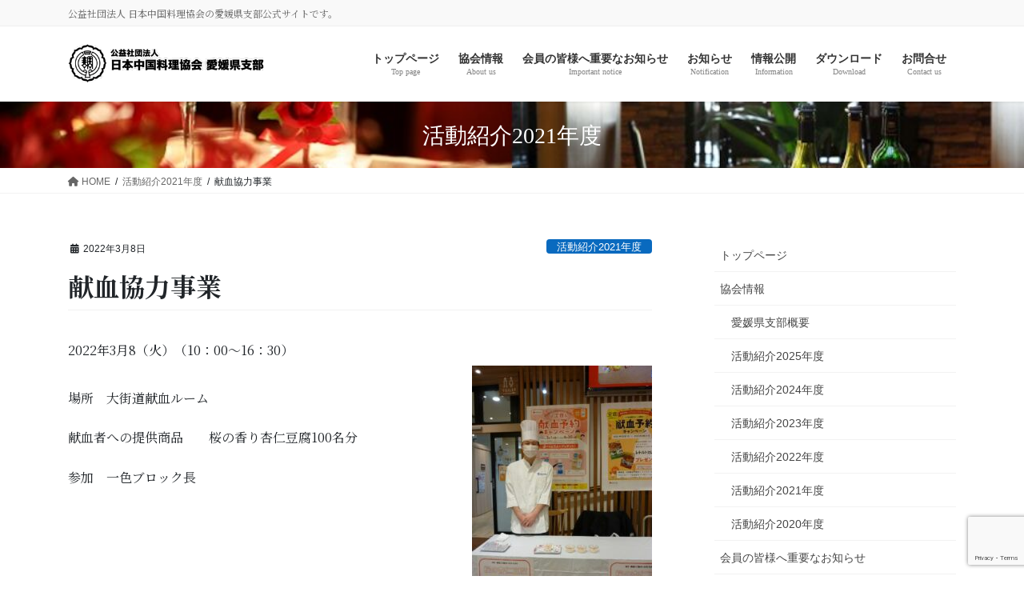

--- FILE ---
content_type: text/html; charset=UTF-8
request_url: https://jaccc-ehime.com/2022/03/%E7%8C%AE%E8%A1%80%E5%8D%94%E5%8A%9B%E4%BA%8B%E6%A5%AD-24/
body_size: 16890
content:
<!DOCTYPE html>
<html lang="ja">
<head>
<meta charset="utf-8">
<meta http-equiv="X-UA-Compatible" content="IE=edge">
<meta name="viewport" content="width=device-width, initial-scale=1">

<title>献血協力事業 | 日本中国料理協会愛媛県支部</title>
<meta name='robots' content='max-image-preview:large' />
<link rel='dns-prefetch' href='//f.vimeocdn.com' />
<link rel='dns-prefetch' href='//www.googletagmanager.com' />
<link rel='dns-prefetch' href='//stats.wp.com' />
<link rel="alternate" type="application/rss+xml" title="日本中国料理協会愛媛県支部 &raquo; フィード" href="https://jaccc-ehime.com/feed/" />
<link rel="alternate" type="application/rss+xml" title="日本中国料理協会愛媛県支部 &raquo; コメントフィード" href="https://jaccc-ehime.com/comments/feed/" />
<meta name="description" content="2022年3月8（火）（10：00～16：30）場所　大街道献血ルーム献血者への提供商品　　桜の香り杏仁豆腐100名分参加　一色ブロック長" /><script type="text/javascript">
/* <![CDATA[ */
window._wpemojiSettings = {"baseUrl":"https:\/\/s.w.org\/images\/core\/emoji\/15.0.3\/72x72\/","ext":".png","svgUrl":"https:\/\/s.w.org\/images\/core\/emoji\/15.0.3\/svg\/","svgExt":".svg","source":{"concatemoji":"https:\/\/jaccc-ehime.com\/wp-includes\/js\/wp-emoji-release.min.js?ver=6.5.7"}};
/*! This file is auto-generated */
!function(i,n){var o,s,e;function c(e){try{var t={supportTests:e,timestamp:(new Date).valueOf()};sessionStorage.setItem(o,JSON.stringify(t))}catch(e){}}function p(e,t,n){e.clearRect(0,0,e.canvas.width,e.canvas.height),e.fillText(t,0,0);var t=new Uint32Array(e.getImageData(0,0,e.canvas.width,e.canvas.height).data),r=(e.clearRect(0,0,e.canvas.width,e.canvas.height),e.fillText(n,0,0),new Uint32Array(e.getImageData(0,0,e.canvas.width,e.canvas.height).data));return t.every(function(e,t){return e===r[t]})}function u(e,t,n){switch(t){case"flag":return n(e,"\ud83c\udff3\ufe0f\u200d\u26a7\ufe0f","\ud83c\udff3\ufe0f\u200b\u26a7\ufe0f")?!1:!n(e,"\ud83c\uddfa\ud83c\uddf3","\ud83c\uddfa\u200b\ud83c\uddf3")&&!n(e,"\ud83c\udff4\udb40\udc67\udb40\udc62\udb40\udc65\udb40\udc6e\udb40\udc67\udb40\udc7f","\ud83c\udff4\u200b\udb40\udc67\u200b\udb40\udc62\u200b\udb40\udc65\u200b\udb40\udc6e\u200b\udb40\udc67\u200b\udb40\udc7f");case"emoji":return!n(e,"\ud83d\udc26\u200d\u2b1b","\ud83d\udc26\u200b\u2b1b")}return!1}function f(e,t,n){var r="undefined"!=typeof WorkerGlobalScope&&self instanceof WorkerGlobalScope?new OffscreenCanvas(300,150):i.createElement("canvas"),a=r.getContext("2d",{willReadFrequently:!0}),o=(a.textBaseline="top",a.font="600 32px Arial",{});return e.forEach(function(e){o[e]=t(a,e,n)}),o}function t(e){var t=i.createElement("script");t.src=e,t.defer=!0,i.head.appendChild(t)}"undefined"!=typeof Promise&&(o="wpEmojiSettingsSupports",s=["flag","emoji"],n.supports={everything:!0,everythingExceptFlag:!0},e=new Promise(function(e){i.addEventListener("DOMContentLoaded",e,{once:!0})}),new Promise(function(t){var n=function(){try{var e=JSON.parse(sessionStorage.getItem(o));if("object"==typeof e&&"number"==typeof e.timestamp&&(new Date).valueOf()<e.timestamp+604800&&"object"==typeof e.supportTests)return e.supportTests}catch(e){}return null}();if(!n){if("undefined"!=typeof Worker&&"undefined"!=typeof OffscreenCanvas&&"undefined"!=typeof URL&&URL.createObjectURL&&"undefined"!=typeof Blob)try{var e="postMessage("+f.toString()+"("+[JSON.stringify(s),u.toString(),p.toString()].join(",")+"));",r=new Blob([e],{type:"text/javascript"}),a=new Worker(URL.createObjectURL(r),{name:"wpTestEmojiSupports"});return void(a.onmessage=function(e){c(n=e.data),a.terminate(),t(n)})}catch(e){}c(n=f(s,u,p))}t(n)}).then(function(e){for(var t in e)n.supports[t]=e[t],n.supports.everything=n.supports.everything&&n.supports[t],"flag"!==t&&(n.supports.everythingExceptFlag=n.supports.everythingExceptFlag&&n.supports[t]);n.supports.everythingExceptFlag=n.supports.everythingExceptFlag&&!n.supports.flag,n.DOMReady=!1,n.readyCallback=function(){n.DOMReady=!0}}).then(function(){return e}).then(function(){var e;n.supports.everything||(n.readyCallback(),(e=n.source||{}).concatemoji?t(e.concatemoji):e.wpemoji&&e.twemoji&&(t(e.twemoji),t(e.wpemoji)))}))}((window,document),window._wpemojiSettings);
/* ]]> */
</script>
<link rel='stylesheet' id='vkExUnit_common_style-css' href='https://jaccc-ehime.com/wp-content/plugins/vk-all-in-one-expansion-unit/assets/css/vkExUnit_style.css?ver=9.103.1.1' type='text/css' media='all' />
<style id='vkExUnit_common_style-inline-css' type='text/css'>
:root {--ver_page_top_button_url:url(https://jaccc-ehime.com/wp-content/plugins/vk-all-in-one-expansion-unit/assets/images/to-top-btn-icon.svg);}@font-face {font-weight: normal;font-style: normal;font-family: "vk_sns";src: url("https://jaccc-ehime.com/wp-content/plugins/vk-all-in-one-expansion-unit/inc/sns/icons/fonts/vk_sns.eot?-bq20cj");src: url("https://jaccc-ehime.com/wp-content/plugins/vk-all-in-one-expansion-unit/inc/sns/icons/fonts/vk_sns.eot?#iefix-bq20cj") format("embedded-opentype"),url("https://jaccc-ehime.com/wp-content/plugins/vk-all-in-one-expansion-unit/inc/sns/icons/fonts/vk_sns.woff?-bq20cj") format("woff"),url("https://jaccc-ehime.com/wp-content/plugins/vk-all-in-one-expansion-unit/inc/sns/icons/fonts/vk_sns.ttf?-bq20cj") format("truetype"),url("https://jaccc-ehime.com/wp-content/plugins/vk-all-in-one-expansion-unit/inc/sns/icons/fonts/vk_sns.svg?-bq20cj#vk_sns") format("svg");}
.veu_promotion-alert__content--text {border: 1px solid rgba(0,0,0,0.125);padding: 0.5em 1em;border-radius: var(--vk-size-radius);margin-bottom: var(--vk-margin-block-bottom);font-size: 0.875rem;}/* Alert Content部分に段落タグを入れた場合に最後の段落の余白を0にする */.veu_promotion-alert__content--text p:last-of-type{margin-bottom:0;margin-top: 0;}
</style>
<style id='wp-emoji-styles-inline-css' type='text/css'>

	img.wp-smiley, img.emoji {
		display: inline !important;
		border: none !important;
		box-shadow: none !important;
		height: 1em !important;
		width: 1em !important;
		margin: 0 0.07em !important;
		vertical-align: -0.1em !important;
		background: none !important;
		padding: 0 !important;
	}
</style>
<link rel='stylesheet' id='wp-block-library-css' href='https://jaccc-ehime.com/wp-includes/css/dist/block-library/style.min.css?ver=6.5.7' type='text/css' media='all' />
<style id='wp-block-library-inline-css' type='text/css'>
.vk-cols--reverse{flex-direction:row-reverse}.vk-cols--hasbtn{margin-bottom:0}.vk-cols--hasbtn>.row>.vk_gridColumn_item,.vk-cols--hasbtn>.wp-block-column{position:relative;padding-bottom:3em}.vk-cols--hasbtn>.row>.vk_gridColumn_item>.wp-block-buttons,.vk-cols--hasbtn>.row>.vk_gridColumn_item>.vk_button,.vk-cols--hasbtn>.wp-block-column>.wp-block-buttons,.vk-cols--hasbtn>.wp-block-column>.vk_button{position:absolute;bottom:0;width:100%}.vk-cols--fit.wp-block-columns{gap:0}.vk-cols--fit.wp-block-columns,.vk-cols--fit.wp-block-columns:not(.is-not-stacked-on-mobile){margin-top:0;margin-bottom:0;justify-content:space-between}.vk-cols--fit.wp-block-columns>.wp-block-column *:last-child,.vk-cols--fit.wp-block-columns:not(.is-not-stacked-on-mobile)>.wp-block-column *:last-child{margin-bottom:0}.vk-cols--fit.wp-block-columns>.wp-block-column>.wp-block-cover,.vk-cols--fit.wp-block-columns:not(.is-not-stacked-on-mobile)>.wp-block-column>.wp-block-cover{margin-top:0}.vk-cols--fit.wp-block-columns.has-background,.vk-cols--fit.wp-block-columns:not(.is-not-stacked-on-mobile).has-background{padding:0}@media(max-width: 599px){.vk-cols--fit.wp-block-columns:not(.has-background)>.wp-block-column:not(.has-background),.vk-cols--fit.wp-block-columns:not(.is-not-stacked-on-mobile):not(.has-background)>.wp-block-column:not(.has-background){padding-left:0 !important;padding-right:0 !important}}@media(min-width: 782px){.vk-cols--fit.wp-block-columns .block-editor-block-list__block.wp-block-column:not(:first-child),.vk-cols--fit.wp-block-columns>.wp-block-column:not(:first-child),.vk-cols--fit.wp-block-columns:not(.is-not-stacked-on-mobile) .block-editor-block-list__block.wp-block-column:not(:first-child),.vk-cols--fit.wp-block-columns:not(.is-not-stacked-on-mobile)>.wp-block-column:not(:first-child){margin-left:0}}@media(min-width: 600px)and (max-width: 781px){.vk-cols--fit.wp-block-columns .wp-block-column:nth-child(2n),.vk-cols--fit.wp-block-columns:not(.is-not-stacked-on-mobile) .wp-block-column:nth-child(2n){margin-left:0}.vk-cols--fit.wp-block-columns .wp-block-column:not(:only-child),.vk-cols--fit.wp-block-columns:not(.is-not-stacked-on-mobile) .wp-block-column:not(:only-child){flex-basis:50% !important}}.vk-cols--fit--gap1.wp-block-columns{gap:1px}@media(min-width: 600px)and (max-width: 781px){.vk-cols--fit--gap1.wp-block-columns .wp-block-column:not(:only-child){flex-basis:calc(50% - 1px) !important}}.vk-cols--fit.vk-cols--grid>.block-editor-block-list__block,.vk-cols--fit.vk-cols--grid>.wp-block-column,.vk-cols--fit.vk-cols--grid:not(.is-not-stacked-on-mobile)>.block-editor-block-list__block,.vk-cols--fit.vk-cols--grid:not(.is-not-stacked-on-mobile)>.wp-block-column{flex-basis:50%;box-sizing:border-box}@media(max-width: 599px){.vk-cols--fit.vk-cols--grid.vk-cols--grid--alignfull>.wp-block-column:nth-child(2)>.wp-block-cover,.vk-cols--fit.vk-cols--grid.vk-cols--grid--alignfull>.wp-block-column:nth-child(2)>.vk_outer,.vk-cols--fit.vk-cols--grid:not(.is-not-stacked-on-mobile).vk-cols--grid--alignfull>.wp-block-column:nth-child(2)>.wp-block-cover,.vk-cols--fit.vk-cols--grid:not(.is-not-stacked-on-mobile).vk-cols--grid--alignfull>.wp-block-column:nth-child(2)>.vk_outer{width:100vw;margin-right:calc((100% - 100vw)/2);margin-left:calc((100% - 100vw)/2)}}@media(min-width: 600px){.vk-cols--fit.vk-cols--grid.vk-cols--grid--alignfull>.wp-block-column:nth-child(2)>.wp-block-cover,.vk-cols--fit.vk-cols--grid.vk-cols--grid--alignfull>.wp-block-column:nth-child(2)>.vk_outer,.vk-cols--fit.vk-cols--grid:not(.is-not-stacked-on-mobile).vk-cols--grid--alignfull>.wp-block-column:nth-child(2)>.wp-block-cover,.vk-cols--fit.vk-cols--grid:not(.is-not-stacked-on-mobile).vk-cols--grid--alignfull>.wp-block-column:nth-child(2)>.vk_outer{margin-right:calc(100% - 50vw);width:50vw}}@media(min-width: 600px){.vk-cols--fit.vk-cols--grid.vk-cols--grid--alignfull.vk-cols--reverse>.wp-block-column,.vk-cols--fit.vk-cols--grid:not(.is-not-stacked-on-mobile).vk-cols--grid--alignfull.vk-cols--reverse>.wp-block-column{margin-left:0;margin-right:0}.vk-cols--fit.vk-cols--grid.vk-cols--grid--alignfull.vk-cols--reverse>.wp-block-column:nth-child(2)>.wp-block-cover,.vk-cols--fit.vk-cols--grid.vk-cols--grid--alignfull.vk-cols--reverse>.wp-block-column:nth-child(2)>.vk_outer,.vk-cols--fit.vk-cols--grid:not(.is-not-stacked-on-mobile).vk-cols--grid--alignfull.vk-cols--reverse>.wp-block-column:nth-child(2)>.wp-block-cover,.vk-cols--fit.vk-cols--grid:not(.is-not-stacked-on-mobile).vk-cols--grid--alignfull.vk-cols--reverse>.wp-block-column:nth-child(2)>.vk_outer{margin-left:calc(100% - 50vw)}}.vk-cols--menu h2,.vk-cols--menu h3,.vk-cols--menu h4,.vk-cols--menu h5{margin-bottom:.2em;text-shadow:#000 0 0 10px}.vk-cols--menu h2:first-child,.vk-cols--menu h3:first-child,.vk-cols--menu h4:first-child,.vk-cols--menu h5:first-child{margin-top:0}.vk-cols--menu p{margin-bottom:1rem;text-shadow:#000 0 0 10px}.vk-cols--menu .wp-block-cover__inner-container:last-child{margin-bottom:0}.vk-cols--fitbnrs .wp-block-column .wp-block-cover:hover img{filter:unset}.vk-cols--fitbnrs .wp-block-column .wp-block-cover:hover{background-color:unset}.vk-cols--fitbnrs .wp-block-column .wp-block-cover:hover .wp-block-cover__image-background{filter:unset !important}.vk-cols--fitbnrs .wp-block-cover__inner-container{position:absolute;height:100%;width:100%}.vk-cols--fitbnrs .vk_button{height:100%;margin:0}.vk-cols--fitbnrs .vk_button .vk_button_btn,.vk-cols--fitbnrs .vk_button .btn{height:100%;width:100%;border:none;box-shadow:none;background-color:unset !important;transition:unset}.vk-cols--fitbnrs .vk_button .vk_button_btn:hover,.vk-cols--fitbnrs .vk_button .btn:hover{transition:unset}.vk-cols--fitbnrs .vk_button .vk_button_btn:after,.vk-cols--fitbnrs .vk_button .btn:after{border:none}.vk-cols--fitbnrs .vk_button .vk_button_link_txt{width:100%;position:absolute;top:50%;left:50%;transform:translateY(-50%) translateX(-50%);font-size:2rem;text-shadow:#000 0 0 10px}.vk-cols--fitbnrs .vk_button .vk_button_link_subCaption{width:100%;position:absolute;top:calc(50% + 2.2em);left:50%;transform:translateY(-50%) translateX(-50%);text-shadow:#000 0 0 10px}@media(min-width: 992px){.vk-cols--media.wp-block-columns{gap:3rem}}.vk-fit-map figure{margin-bottom:0}.vk-fit-map iframe{position:relative;margin-bottom:0;display:block;max-height:400px;width:100vw}.vk-fit-map:is(.alignfull,.alignwide) div{max-width:100%}.vk-table--th--width25 :where(tr>*:first-child){width:25%}.vk-table--th--width30 :where(tr>*:first-child){width:30%}.vk-table--th--width35 :where(tr>*:first-child){width:35%}.vk-table--th--width40 :where(tr>*:first-child){width:40%}.vk-table--th--bg-bright :where(tr>*:first-child){background-color:var(--wp--preset--color--bg-secondary, rgba(0, 0, 0, 0.05))}@media(max-width: 599px){.vk-table--mobile-block :is(th,td){width:100%;display:block}.vk-table--mobile-block.wp-block-table table :is(th,td){border-top:none}}.vk-table--width--th25 :where(tr>*:first-child){width:25%}.vk-table--width--th30 :where(tr>*:first-child){width:30%}.vk-table--width--th35 :where(tr>*:first-child){width:35%}.vk-table--width--th40 :where(tr>*:first-child){width:40%}.no-margin{margin:0}@media(max-width: 599px){.wp-block-image.vk-aligncenter--mobile>.alignright{float:none;margin-left:auto;margin-right:auto}.vk-no-padding-horizontal--mobile{padding-left:0 !important;padding-right:0 !important}}
/* VK Color Palettes */
</style>
<link rel='stylesheet' id='mediaelement-css' href='https://jaccc-ehime.com/wp-includes/js/mediaelement/mediaelementplayer-legacy.min.css?ver=4.2.17' type='text/css' media='all' />
<link rel='stylesheet' id='wp-mediaelement-css' href='https://jaccc-ehime.com/wp-includes/js/mediaelement/wp-mediaelement.min.css?ver=6.5.7' type='text/css' media='all' />
<style id='jetpack-sharing-buttons-style-inline-css' type='text/css'>
.jetpack-sharing-buttons__services-list{display:flex;flex-direction:row;flex-wrap:wrap;gap:0;list-style-type:none;margin:5px;padding:0}.jetpack-sharing-buttons__services-list.has-small-icon-size{font-size:12px}.jetpack-sharing-buttons__services-list.has-normal-icon-size{font-size:16px}.jetpack-sharing-buttons__services-list.has-large-icon-size{font-size:24px}.jetpack-sharing-buttons__services-list.has-huge-icon-size{font-size:36px}@media print{.jetpack-sharing-buttons__services-list{display:none!important}}.editor-styles-wrapper .wp-block-jetpack-sharing-buttons{gap:0;padding-inline-start:0}ul.jetpack-sharing-buttons__services-list.has-background{padding:1.25em 2.375em}
</style>
<style id='classic-theme-styles-inline-css' type='text/css'>
/*! This file is auto-generated */
.wp-block-button__link{color:#fff;background-color:#32373c;border-radius:9999px;box-shadow:none;text-decoration:none;padding:calc(.667em + 2px) calc(1.333em + 2px);font-size:1.125em}.wp-block-file__button{background:#32373c;color:#fff;text-decoration:none}
</style>
<style id='global-styles-inline-css' type='text/css'>
body{--wp--preset--color--black: #000000;--wp--preset--color--cyan-bluish-gray: #abb8c3;--wp--preset--color--white: #ffffff;--wp--preset--color--pale-pink: #f78da7;--wp--preset--color--vivid-red: #cf2e2e;--wp--preset--color--luminous-vivid-orange: #ff6900;--wp--preset--color--luminous-vivid-amber: #fcb900;--wp--preset--color--light-green-cyan: #7bdcb5;--wp--preset--color--vivid-green-cyan: #00d084;--wp--preset--color--pale-cyan-blue: #8ed1fc;--wp--preset--color--vivid-cyan-blue: #0693e3;--wp--preset--color--vivid-purple: #9b51e0;--wp--preset--gradient--vivid-cyan-blue-to-vivid-purple: linear-gradient(135deg,rgba(6,147,227,1) 0%,rgb(155,81,224) 100%);--wp--preset--gradient--light-green-cyan-to-vivid-green-cyan: linear-gradient(135deg,rgb(122,220,180) 0%,rgb(0,208,130) 100%);--wp--preset--gradient--luminous-vivid-amber-to-luminous-vivid-orange: linear-gradient(135deg,rgba(252,185,0,1) 0%,rgba(255,105,0,1) 100%);--wp--preset--gradient--luminous-vivid-orange-to-vivid-red: linear-gradient(135deg,rgba(255,105,0,1) 0%,rgb(207,46,46) 100%);--wp--preset--gradient--very-light-gray-to-cyan-bluish-gray: linear-gradient(135deg,rgb(238,238,238) 0%,rgb(169,184,195) 100%);--wp--preset--gradient--cool-to-warm-spectrum: linear-gradient(135deg,rgb(74,234,220) 0%,rgb(151,120,209) 20%,rgb(207,42,186) 40%,rgb(238,44,130) 60%,rgb(251,105,98) 80%,rgb(254,248,76) 100%);--wp--preset--gradient--blush-light-purple: linear-gradient(135deg,rgb(255,206,236) 0%,rgb(152,150,240) 100%);--wp--preset--gradient--blush-bordeaux: linear-gradient(135deg,rgb(254,205,165) 0%,rgb(254,45,45) 50%,rgb(107,0,62) 100%);--wp--preset--gradient--luminous-dusk: linear-gradient(135deg,rgb(255,203,112) 0%,rgb(199,81,192) 50%,rgb(65,88,208) 100%);--wp--preset--gradient--pale-ocean: linear-gradient(135deg,rgb(255,245,203) 0%,rgb(182,227,212) 50%,rgb(51,167,181) 100%);--wp--preset--gradient--electric-grass: linear-gradient(135deg,rgb(202,248,128) 0%,rgb(113,206,126) 100%);--wp--preset--gradient--midnight: linear-gradient(135deg,rgb(2,3,129) 0%,rgb(40,116,252) 100%);--wp--preset--font-size--small: 13px;--wp--preset--font-size--medium: 20px;--wp--preset--font-size--large: 36px;--wp--preset--font-size--x-large: 42px;--wp--preset--spacing--20: 0.44rem;--wp--preset--spacing--30: 0.67rem;--wp--preset--spacing--40: 1rem;--wp--preset--spacing--50: 1.5rem;--wp--preset--spacing--60: 2.25rem;--wp--preset--spacing--70: 3.38rem;--wp--preset--spacing--80: 5.06rem;--wp--preset--shadow--natural: 6px 6px 9px rgba(0, 0, 0, 0.2);--wp--preset--shadow--deep: 12px 12px 50px rgba(0, 0, 0, 0.4);--wp--preset--shadow--sharp: 6px 6px 0px rgba(0, 0, 0, 0.2);--wp--preset--shadow--outlined: 6px 6px 0px -3px rgba(255, 255, 255, 1), 6px 6px rgba(0, 0, 0, 1);--wp--preset--shadow--crisp: 6px 6px 0px rgba(0, 0, 0, 1);}:where(.is-layout-flex){gap: 0.5em;}:where(.is-layout-grid){gap: 0.5em;}body .is-layout-flex{display: flex;}body .is-layout-flex{flex-wrap: wrap;align-items: center;}body .is-layout-flex > *{margin: 0;}body .is-layout-grid{display: grid;}body .is-layout-grid > *{margin: 0;}:where(.wp-block-columns.is-layout-flex){gap: 2em;}:where(.wp-block-columns.is-layout-grid){gap: 2em;}:where(.wp-block-post-template.is-layout-flex){gap: 1.25em;}:where(.wp-block-post-template.is-layout-grid){gap: 1.25em;}.has-black-color{color: var(--wp--preset--color--black) !important;}.has-cyan-bluish-gray-color{color: var(--wp--preset--color--cyan-bluish-gray) !important;}.has-white-color{color: var(--wp--preset--color--white) !important;}.has-pale-pink-color{color: var(--wp--preset--color--pale-pink) !important;}.has-vivid-red-color{color: var(--wp--preset--color--vivid-red) !important;}.has-luminous-vivid-orange-color{color: var(--wp--preset--color--luminous-vivid-orange) !important;}.has-luminous-vivid-amber-color{color: var(--wp--preset--color--luminous-vivid-amber) !important;}.has-light-green-cyan-color{color: var(--wp--preset--color--light-green-cyan) !important;}.has-vivid-green-cyan-color{color: var(--wp--preset--color--vivid-green-cyan) !important;}.has-pale-cyan-blue-color{color: var(--wp--preset--color--pale-cyan-blue) !important;}.has-vivid-cyan-blue-color{color: var(--wp--preset--color--vivid-cyan-blue) !important;}.has-vivid-purple-color{color: var(--wp--preset--color--vivid-purple) !important;}.has-black-background-color{background-color: var(--wp--preset--color--black) !important;}.has-cyan-bluish-gray-background-color{background-color: var(--wp--preset--color--cyan-bluish-gray) !important;}.has-white-background-color{background-color: var(--wp--preset--color--white) !important;}.has-pale-pink-background-color{background-color: var(--wp--preset--color--pale-pink) !important;}.has-vivid-red-background-color{background-color: var(--wp--preset--color--vivid-red) !important;}.has-luminous-vivid-orange-background-color{background-color: var(--wp--preset--color--luminous-vivid-orange) !important;}.has-luminous-vivid-amber-background-color{background-color: var(--wp--preset--color--luminous-vivid-amber) !important;}.has-light-green-cyan-background-color{background-color: var(--wp--preset--color--light-green-cyan) !important;}.has-vivid-green-cyan-background-color{background-color: var(--wp--preset--color--vivid-green-cyan) !important;}.has-pale-cyan-blue-background-color{background-color: var(--wp--preset--color--pale-cyan-blue) !important;}.has-vivid-cyan-blue-background-color{background-color: var(--wp--preset--color--vivid-cyan-blue) !important;}.has-vivid-purple-background-color{background-color: var(--wp--preset--color--vivid-purple) !important;}.has-black-border-color{border-color: var(--wp--preset--color--black) !important;}.has-cyan-bluish-gray-border-color{border-color: var(--wp--preset--color--cyan-bluish-gray) !important;}.has-white-border-color{border-color: var(--wp--preset--color--white) !important;}.has-pale-pink-border-color{border-color: var(--wp--preset--color--pale-pink) !important;}.has-vivid-red-border-color{border-color: var(--wp--preset--color--vivid-red) !important;}.has-luminous-vivid-orange-border-color{border-color: var(--wp--preset--color--luminous-vivid-orange) !important;}.has-luminous-vivid-amber-border-color{border-color: var(--wp--preset--color--luminous-vivid-amber) !important;}.has-light-green-cyan-border-color{border-color: var(--wp--preset--color--light-green-cyan) !important;}.has-vivid-green-cyan-border-color{border-color: var(--wp--preset--color--vivid-green-cyan) !important;}.has-pale-cyan-blue-border-color{border-color: var(--wp--preset--color--pale-cyan-blue) !important;}.has-vivid-cyan-blue-border-color{border-color: var(--wp--preset--color--vivid-cyan-blue) !important;}.has-vivid-purple-border-color{border-color: var(--wp--preset--color--vivid-purple) !important;}.has-vivid-cyan-blue-to-vivid-purple-gradient-background{background: var(--wp--preset--gradient--vivid-cyan-blue-to-vivid-purple) !important;}.has-light-green-cyan-to-vivid-green-cyan-gradient-background{background: var(--wp--preset--gradient--light-green-cyan-to-vivid-green-cyan) !important;}.has-luminous-vivid-amber-to-luminous-vivid-orange-gradient-background{background: var(--wp--preset--gradient--luminous-vivid-amber-to-luminous-vivid-orange) !important;}.has-luminous-vivid-orange-to-vivid-red-gradient-background{background: var(--wp--preset--gradient--luminous-vivid-orange-to-vivid-red) !important;}.has-very-light-gray-to-cyan-bluish-gray-gradient-background{background: var(--wp--preset--gradient--very-light-gray-to-cyan-bluish-gray) !important;}.has-cool-to-warm-spectrum-gradient-background{background: var(--wp--preset--gradient--cool-to-warm-spectrum) !important;}.has-blush-light-purple-gradient-background{background: var(--wp--preset--gradient--blush-light-purple) !important;}.has-blush-bordeaux-gradient-background{background: var(--wp--preset--gradient--blush-bordeaux) !important;}.has-luminous-dusk-gradient-background{background: var(--wp--preset--gradient--luminous-dusk) !important;}.has-pale-ocean-gradient-background{background: var(--wp--preset--gradient--pale-ocean) !important;}.has-electric-grass-gradient-background{background: var(--wp--preset--gradient--electric-grass) !important;}.has-midnight-gradient-background{background: var(--wp--preset--gradient--midnight) !important;}.has-small-font-size{font-size: var(--wp--preset--font-size--small) !important;}.has-medium-font-size{font-size: var(--wp--preset--font-size--medium) !important;}.has-large-font-size{font-size: var(--wp--preset--font-size--large) !important;}.has-x-large-font-size{font-size: var(--wp--preset--font-size--x-large) !important;}
.wp-block-navigation a:where(:not(.wp-element-button)){color: inherit;}
:where(.wp-block-post-template.is-layout-flex){gap: 1.25em;}:where(.wp-block-post-template.is-layout-grid){gap: 1.25em;}
:where(.wp-block-columns.is-layout-flex){gap: 2em;}:where(.wp-block-columns.is-layout-grid){gap: 2em;}
.wp-block-pullquote{font-size: 1.5em;line-height: 1.6;}
</style>
<link rel='stylesheet' id='contact-form-7-css' href='https://jaccc-ehime.com/wp-content/plugins/contact-form-7/includes/css/styles.css?ver=5.9.8' type='text/css' media='all' />
<link rel='stylesheet' id='vk-swiper-style-css' href='https://jaccc-ehime.com/wp-content/plugins/vk-blocks-pro/vendor/vektor-inc/vk-swiper/src/assets/css/swiper-bundle.min.css?ver=11.0.2' type='text/css' media='all' />
<link rel='stylesheet' id='bootstrap-4-style-css' href='https://jaccc-ehime.com/wp-content/themes/lightning-pro/library/bootstrap-4/css/bootstrap.min.css?ver=4.5.0' type='text/css' media='all' />
<link rel='stylesheet' id='lightning-common-style-css' href='https://jaccc-ehime.com/wp-content/themes/lightning-pro/assets/css/common.css?ver=8.23.7' type='text/css' media='all' />
<style id='lightning-common-style-inline-css' type='text/css'>
/* vk-mobile-nav */:root {--vk-mobile-nav-menu-btn-bg-src: url("https://jaccc-ehime.com/wp-content/themes/lightning-pro/inc/vk-mobile-nav/package/images/vk-menu-btn-black.svg");--vk-mobile-nav-menu-btn-close-bg-src: url("https://jaccc-ehime.com/wp-content/themes/lightning-pro/inc/vk-mobile-nav/package/images/vk-menu-close-black.svg");--vk-menu-acc-icon-open-black-bg-src: url("https://jaccc-ehime.com/wp-content/themes/lightning-pro/inc/vk-mobile-nav/package/images/vk-menu-acc-icon-open-black.svg");--vk-menu-acc-icon-open-white-bg-src: url("https://jaccc-ehime.com/wp-content/themes/lightning-pro/inc/vk-mobile-nav/package/images/vk-menu-acc-icon-open-white.svg");--vk-menu-acc-icon-close-black-bg-src: url("https://jaccc-ehime.com/wp-content/themes/lightning-pro/inc/vk-mobile-nav/package/images/vk-menu-close-black.svg");--vk-menu-acc-icon-close-white-bg-src: url("https://jaccc-ehime.com/wp-content/themes/lightning-pro/inc/vk-mobile-nav/package/images/vk-menu-close-white.svg");}
</style>
<link rel='stylesheet' id='lightning-design-style-css' href='https://jaccc-ehime.com/wp-content/themes/lightning-pro/design-skin/origin2/css/style.css?ver=8.23.7' type='text/css' media='all' />
<style id='lightning-design-style-inline-css' type='text/css'>
:root {--color-key:#2f28ff;--wp--preset--color--vk-color-primary:#2f28ff;--color-key-dark:#202a93;}
/* ltg common custom */:root {--vk-menu-acc-btn-border-color:#333;--vk-color-primary:#2f28ff;--color-key:#2f28ff;--wp--preset--color--vk-color-primary:#2f28ff;--color-key-dark:#202a93;}.bbp-submit-wrapper .button.submit { background-color:#202a93 ; }.bbp-submit-wrapper .button.submit:hover { background-color:#2f28ff ; }.veu_color_txt_key { color:#202a93 ; }.veu_color_bg_key { background-color:#202a93 ; }.veu_color_border_key { border-color:#202a93 ; }.btn-default { border-color:#2f28ff;color:#2f28ff;}.btn-default:focus,.btn-default:hover { border-color:#2f28ff;background-color: #2f28ff; }.wp-block-search__button,.btn-primary { background-color:#2f28ff;border-color:#202a93; }.wp-block-search__button:focus,.wp-block-search__button:hover,.btn-primary:not(:disabled):not(.disabled):active,.btn-primary:focus,.btn-primary:hover { background-color:#202a93;border-color:#2f28ff; }.btn-outline-primary { color : #2f28ff ; border-color:#2f28ff; }.btn-outline-primary:not(:disabled):not(.disabled):active,.btn-outline-primary:focus,.btn-outline-primary:hover { color : #fff; background-color:#2f28ff;border-color:#202a93; }a { color:#337ab7; }a:hover { color:#080c3f; }/* sidebar child menu display */.localNav ul ul.children{ display:none; }.localNav ul li.current_page_ancestor ul.children,.localNav ul li.current_page_item ul.children,.localNav ul li.current-cat ul.children{ display:block; }/* ExUnit widget ( child page list widget and so on ) */.localNavi ul.children{ display:none; }.localNavi li.current_page_ancestor ul.children,.localNavi li.current_page_item ul.children,.localNavi li.current-cat ul.children{ display:block; }
/* Pro Title Design */ h2,.mainSection .cart_totals h2,h2.mainSection-title { background-color:unset;position: relative;border:none;padding:unset;margin-left: auto;margin-right: auto;border-radius:unset;outline: unset;outline-offset: unset;box-shadow: unset;content:none;overflow: unset;color:#333;padding: 0.6em 0 0.5em;margin-bottom:1.2em;border-top: double 3px #333;border-bottom: double 3px #333;}h2 a,.mainSection .cart_totals h2 a,h2.mainSection-title a { color:#333;}h2::before,.mainSection .cart_totals h2::before,h2.mainSection-title::before { background-color:unset;position: relative;border:none;padding:unset;margin-left: auto;margin-right: auto;border-radius:unset;outline: unset;outline-offset: unset;box-shadow: unset;content:none;overflow: unset;}h2::after,.mainSection .cart_totals h2::after,h2.mainSection-title::after { background-color:unset;position: relative;border:none;padding:unset;margin-left: auto;margin-right: auto;border-radius:unset;outline: unset;outline-offset: unset;box-shadow: unset;content:none;overflow: unset;}.siteFooter .subSection-title { background-color:unset;position: relative;border:none;padding:unset;margin-left: auto;margin-right: auto;border-radius:unset;outline: unset;outline-offset: unset;box-shadow: unset;content:none;overflow: unset;color:#333;padding: 0.6em 0 0.5em;margin-bottom:1.2em;border-bottom: 1px solid #ccc;background-color:transparent;text-align:left;}.siteFooter .subSection-title a { color:#333;}.siteFooter .subSection-title::before { background-color:unset;position: relative;border:none;padding:unset;margin-left: auto;margin-right: auto;border-radius:unset;outline: unset;outline-offset: unset;box-shadow: unset;content:none;overflow: unset;}.siteFooter .subSection-title::after { background-color:unset;position: relative;border:none;padding:unset;margin-left: auto;margin-right: auto;border-radius:unset;outline: unset;outline-offset: unset;box-shadow: unset;content:none;overflow: unset;content: "";line-height: 0;display: block;overflow: hidden;position: absolute;left:0;bottom: -1px;width: 30%;border-bottom: 1px solid #2f28ff;margin-left: 0;height:inherit;}h3 { background-color:unset;position: relative;border:none;padding:unset;margin-left: auto;margin-right: auto;border-radius:unset;outline: unset;outline-offset: unset;box-shadow: unset;content:none;overflow: unset;color: #333;padding: 0.6em 0 0.5em;margin-bottom:1.2em;border-top: 2px solid #2f28ff;border-bottom: 1px solid #ccc;}h3 a { color:#333;}h3::before { background-color:unset;position: relative;border:none;padding:unset;margin-left: auto;margin-right: auto;border-radius:unset;outline: unset;outline-offset: unset;box-shadow: unset;content:none;overflow: unset;}h3::after { background-color:unset;position: relative;border:none;padding:unset;margin-left: auto;margin-right: auto;border-radius:unset;outline: unset;outline-offset: unset;box-shadow: unset;content:none;overflow: unset;}h4 { background-color:unset;position: relative;border:none;padding:unset;margin-left: auto;margin-right: auto;border-radius:unset;outline: unset;outline-offset: unset;box-shadow: unset;content:none;overflow: unset;background-color:#2f28ff;position: relative;padding: 0.6em 0.8em 0.5em;margin-bottom:1.2em;color:#fff;border-radius:4px;text-align:left;}h4 a { color:#fff;}h4::before { background-color:unset;position: relative;border:none;padding:unset;margin-left: auto;margin-right: auto;border-radius:unset;outline: unset;outline-offset: unset;box-shadow: unset;content:none;overflow: unset;content: "";position: absolute;top: auto;left: 40px;bottom: -20px;width: auto;margin-left: -10px;border: 10px solid transparent;border-top: 10px solid #2f28ff;z-index: 2;height: auto;background-color: transparent !important;}h4::after { background-color:unset;position: relative;border:none;padding:unset;margin-left: auto;margin-right: auto;border-radius:unset;outline: unset;outline-offset: unset;box-shadow: unset;content:none;overflow: unset;}h5 { background-color:unset;position: relative;border:none;padding:unset;margin-left: auto;margin-right: auto;border-radius:unset;outline: unset;outline-offset: unset;box-shadow: unset;content:none;overflow: unset;color:#333;padding: 0.5em 0 0.7em;margin-bottom:1.2em;}h5 a { color:#333;}h5::before { background-color:unset;position: relative;border:none;padding:unset;margin-left: auto;margin-right: auto;border-radius:unset;outline: unset;outline-offset: unset;box-shadow: unset;content:none;overflow: unset;}h5::after { background-color:unset;position: relative;border:none;padding:unset;margin-left: auto;margin-right: auto;border-radius:unset;outline: unset;outline-offset: unset;box-shadow: unset;content:none;overflow: unset;content:"";position: absolute;left: 0;bottom: 0;width: 100%;height: 7px;background: linear-gradient(-45deg,rgba(255,255,255,0.1) 25%, #2f28ff 25%,#2f28ff 50%, rgba(255,255,255,0.1) 50%,rgba(255,255,255,0.1) 75%, #2f28ff 75%,#2f28ff);background-size: 5px 5px;}h6 { background-color:unset;position: relative;border:none;padding:unset;margin-left: auto;margin-right: auto;border-radius:unset;outline: unset;outline-offset: unset;box-shadow: unset;content:none;overflow: unset;color: #333;padding: 0.6em 0 0.5em;margin-bottom:1.2em;border-top: 2px solid #2f28ff;border-bottom: 1px solid #ccc;}h6 a { color:#333;}h6::before { background-color:unset;position: relative;border:none;padding:unset;margin-left: auto;margin-right: auto;border-radius:unset;outline: unset;outline-offset: unset;box-shadow: unset;content:none;overflow: unset;}h6::after { background-color:unset;position: relative;border:none;padding:unset;margin-left: auto;margin-right: auto;border-radius:unset;outline: unset;outline-offset: unset;box-shadow: unset;content:none;overflow: unset;}
.media .media-body .media-heading a:hover { color:#2f28ff; }@media (min-width: 768px){.gMenu > li:before,.gMenu > li.menu-item-has-children::after { border-bottom-color:#202a93 }.gMenu li li { background-color:#202a93 }.gMenu li li a:hover { background-color:#2f28ff; }} /* @media (min-width: 768px) */h2,.mainSection-title { border-top-color:#2f28ff; }h3:after,.subSection-title:after { border-bottom-color:#2f28ff; }ul.page-numbers li span.page-numbers.current,.page-link dl .post-page-numbers.current { background-color:#2f28ff; }.pager li > a { border-color:#2f28ff;color:#2f28ff;}.pager li > a:hover { background-color:#2f28ff;color:#fff;}.siteFooter { border-top-color:#2f28ff; }dt { border-left-color:#2f28ff; }:root {--g_nav_main_acc_icon_open_url:url(https://jaccc-ehime.com/wp-content/themes/lightning-pro/inc/vk-mobile-nav/package/images/vk-menu-acc-icon-open-black.svg);--g_nav_main_acc_icon_close_url: url(https://jaccc-ehime.com/wp-content/themes/lightning-pro/inc/vk-mobile-nav/package/images/vk-menu-close-black.svg);--g_nav_sub_acc_icon_open_url: url(https://jaccc-ehime.com/wp-content/themes/lightning-pro/inc/vk-mobile-nav/package/images/vk-menu-acc-icon-open-white.svg);--g_nav_sub_acc_icon_close_url: url(https://jaccc-ehime.com/wp-content/themes/lightning-pro/inc/vk-mobile-nav/package/images/vk-menu-close-white.svg);}
/* page header */:root{--vk-page-header-url : url(https://jaccc-ehime.com/wp-content/uploads/2020/10/0000251-1.jpg);}@media ( max-width:575.98px ){:root{--vk-page-header-url : url(https://jaccc-ehime.com/wp-content/uploads/2020/10/0000251-1.jpg);}}.page-header{ position:relative;text-align:center;background: var(--vk-page-header-url, url(https://jaccc-ehime.com/wp-content/uploads/2020/10/0000251-1.jpg) ) no-repeat 50% center;background-size: cover;}.page-header h1.page-header_pageTitle,.page-header div.page-header_pageTitle{margin-top:1em;margin-bottom:calc( 1em - 0.1em );}
/* Font switch */.gMenu_name,.vk-mobile-nav .menu,.mobile-fix-nav-menu{ font-family:Hiragino Mincho ProN,"游明朝",serif;font-display: swap;}.gMenu_description{ font-family:Hiragino Mincho ProN,"游明朝",serif;font-display: swap;}h1,h2,h3,h4,h5,h6,dt,.page-header_pageTitle,.mainSection-title,.subSection-title,.veu_leadTxt,.lead{ font-family:Hiragino Mincho ProN,"游明朝",serif;font-display: swap;}body{ font-family:"游ゴシック Medium","Yu Gothic Medium","游ゴシック体",YuGothic,"ヒラギノ角ゴ ProN W3", Hiragino Kaku Gothic ProN,sans-serif;font-display: swap;}
.vk-campaign-text{background:#eab010;color:#fff;}.vk-campaign-text_btn,.vk-campaign-text_btn:link,.vk-campaign-text_btn:visited,.vk-campaign-text_btn:focus,.vk-campaign-text_btn:active{background:#fff;color:#4c4c4c;}a.vk-campaign-text_btn:hover{background:#eab010;color:#fff;}.vk-campaign-text_link,.vk-campaign-text_link:link,.vk-campaign-text_link:hover,.vk-campaign-text_link:visited,.vk-campaign-text_link:active,.vk-campaign-text_link:focus{color:#fff;}
</style>
<link rel='stylesheet' id='veu-cta-css' href='https://jaccc-ehime.com/wp-content/plugins/vk-all-in-one-expansion-unit/inc/call-to-action/package/assets/css/style.css?ver=9.103.1.1' type='text/css' media='all' />
<link rel='stylesheet' id='vk-blocks-build-css-css' href='https://jaccc-ehime.com/wp-content/plugins/vk-blocks-pro/build/block-build.css?ver=1.95.0.3' type='text/css' media='all' />
<style id='vk-blocks-build-css-inline-css' type='text/css'>
:root {--vk_flow-arrow: url(https://jaccc-ehime.com/wp-content/plugins/vk-blocks-pro/inc/vk-blocks/images/arrow_bottom.svg);--vk_image-mask-circle: url(https://jaccc-ehime.com/wp-content/plugins/vk-blocks-pro/inc/vk-blocks/images/circle.svg);--vk_image-mask-wave01: url(https://jaccc-ehime.com/wp-content/plugins/vk-blocks-pro/inc/vk-blocks/images/wave01.svg);--vk_image-mask-wave02: url(https://jaccc-ehime.com/wp-content/plugins/vk-blocks-pro/inc/vk-blocks/images/wave02.svg);--vk_image-mask-wave03: url(https://jaccc-ehime.com/wp-content/plugins/vk-blocks-pro/inc/vk-blocks/images/wave03.svg);--vk_image-mask-wave04: url(https://jaccc-ehime.com/wp-content/plugins/vk-blocks-pro/inc/vk-blocks/images/wave04.svg);}

	:root {

		--vk-balloon-border-width:1px;

		--vk-balloon-speech-offset:-12px;
	}
	
</style>
<link rel='stylesheet' id='lightning-theme-style-css' href='https://jaccc-ehime.com/wp-content/themes/lightning-pro-child-sample/style.css?ver=8.23.7' type='text/css' media='all' />
<link rel='stylesheet' id='vk-font-awesome-css' href='https://jaccc-ehime.com/wp-content/themes/lightning-pro/vendor/vektor-inc/font-awesome-versions/src/versions/6/css/all.min.css?ver=6.4.2' type='text/css' media='all' />
<link rel='stylesheet' id='vk-mobile-fix-nav-css' href='https://jaccc-ehime.com/wp-content/themes/lightning-pro/inc/vk-mobile-fix-nav/package/css/vk-mobile-fix-nav.css?ver=0.0.0' type='text/css' media='all' />
<link rel='stylesheet' id='gd_lightbox_styles-css' href='https://jaccc-ehime.com/wp-content/plugins/responsive-lightbox-popup/resources/assets/css/frontend/lightgallery.css?ver=6.5.7' type='text/css' media='all' />
<link rel='stylesheet' id='gd_lightbox_transitions-css' href='https://jaccc-ehime.com/wp-content/plugins/responsive-lightbox-popup/resources/assets/css/frontend/lg-transitions.css?ver=6.5.7' type='text/css' media='all' />
<script type="text/javascript" id="vk-blocks/breadcrumb-script-js-extra">
/* <![CDATA[ */
var vkBreadcrumbSeparator = {"separator":""};
/* ]]> */
</script>
<script type="text/javascript" src="https://jaccc-ehime.com/wp-content/plugins/vk-blocks-pro/build/vk-breadcrumb.min.js?ver=1.95.0.3" id="vk-blocks/breadcrumb-script-js"></script>
<script type="text/javascript" src="https://jaccc-ehime.com/wp-includes/js/jquery/jquery.min.js?ver=3.7.1" id="jquery-core-js"></script>
<script type="text/javascript" src="https://jaccc-ehime.com/wp-includes/js/jquery/jquery-migrate.min.js?ver=3.4.1" id="jquery-migrate-js"></script>
<script type="text/javascript" id="gd_lightbox_gallery-js-extra">
/* <![CDATA[ */
var gdLightboxL10n = {"mode":"lg-slide","speed":"600","height":"100%","width":"100%","closable":"1","loop":"1","escKey":null,"keypress":"1","controls":"1","slideEndAnimatoin":"1","mousewheel":"1","getCaptionFromTitleOrAlt":"1","nextHtml":"","prevHtml":"","download":"1","counter":"1","enableDrag":"1"};
/* ]]> */
</script>
<script type="text/javascript" src="https://jaccc-ehime.com/wp-content/plugins/responsive-lightbox-popup/resources/assets/js/frontend/lightgallery.js?ver=6.5.7" id="gd_lightbox_gallery-js"></script>
<script type="text/javascript" id="gd_lightbox_fullscreen-js-extra">
/* <![CDATA[ */
var gdLightboxfullscr = {"fullScreen":"1"};
/* ]]> */
</script>
<script type="text/javascript" src="https://jaccc-ehime.com/wp-content/plugins/responsive-lightbox-popup/resources/assets/js/frontend/lg-fullscreen.js?ver=6.5.7" id="gd_lightbox_fullscreen-js"></script>
<script type="text/javascript" id="gd_lightbox_thumbnail-js-extra">
/* <![CDATA[ */
var gdLightboxthumb = {"thumbnail":"1","thumbWidth":"100","thumbContHeight":"100","thumbMargin":"5","enableThumbDrag":"1","enableThumbSwipe":null};
var gdLightboxautop = {"autoplay":"","pause":"8","progressBar":"1","autoplayControls":"1"};
/* ]]> */
</script>
<script type="text/javascript" src="https://jaccc-ehime.com/wp-content/plugins/responsive-lightbox-popup/resources/assets/js/frontend/lg-thumbnail.js?ver=6.5.7" id="gd_lightbox_thumbnail-js"></script>
<script type="text/javascript" id="gd_lightbox_video-js-extra">
/* <![CDATA[ */
var gdLightboxvideo = {"videoMaxWidth":"855px","yt_autoplay":"0","yt_controls":"0","yt_loop":"0","yt_rel":"0","vm_autoplay":"0","vm_loop":"0"};
/* ]]> */
</script>
<script type="text/javascript" src="https://jaccc-ehime.com/wp-content/plugins/responsive-lightbox-popup/resources/assets/js/frontend/lg-video.js?ver=6.5.7" id="gd_lightbox_video-js"></script>
<script type="text/javascript" src="https://jaccc-ehime.com/wp-content/plugins/responsive-lightbox-popup/resources/assets/js/frontend/lg-autoplay.js?ver=6.5.7" id="gd_lightbox_autoplay-js"></script>
<script type="text/javascript" id="gd_lightbox_zoom-js-extra">
/* <![CDATA[ */
var gdLightboxzoom = {"zoom":"1","scale":"1","actualSize":"1"};
/* ]]> */
</script>
<script type="text/javascript" src="https://jaccc-ehime.com/wp-content/plugins/responsive-lightbox-popup/resources/assets/js/frontend/lg-zoom.js?ver=6.5.7" id="gd_lightbox_zoom-js"></script>
<script type="text/javascript" src="https://jaccc-ehime.com/wp-content/plugins/responsive-lightbox-popup/resources/assets/js/frontend/lg-hash.js?ver=6.5.7" id="gd_lightbox_hash-js"></script>
<script type="text/javascript" src="https://jaccc-ehime.com/wp-content/plugins/responsive-lightbox-popup/resources/assets/js/frontend/lg-pager.js?ver=6.5.7" id="gd_lightbox_pager-js"></script>
<script type="text/javascript" id="gd_lightbox_share-js-extra">
/* <![CDATA[ */
var gdLightboxshare = {"share":"","facebook":"1","twitter":"1","googlePlus":"1","pinterest":"1"};
/* ]]> */
</script>
<script type="text/javascript" src="https://jaccc-ehime.com/wp-content/plugins/responsive-lightbox-popup/resources/assets/js/frontend/lg-share.js?ver=6.5.7" id="gd_lightbox_share-js"></script>
<script type="text/javascript" src="https://jaccc-ehime.com/wp-content/plugins/responsive-lightbox-popup/resources/assets/js/frontend/jquery.mousewheel.min.js?ver=6.5.7" id="gd_lightbox_mousewheel-js"></script>
<script type="text/javascript" src="https://jaccc-ehime.com/wp-content/plugins/responsive-lightbox-popup/resources/assets/js/frontend/grandwplight.js?ver=6.5.7" id="gd_lightbox_grandwplight-js"></script>
<script type="text/javascript" src="https://f.vimeocdn.com/js/froogaloop2.min.js?ver=6.5.7" id="gd_lightbox_vimeo_froogaloop-js"></script>

<!-- Site Kit によって追加された Google タグ（gtag.js）スニペット -->
<!-- Google アナリティクス スニペット (Site Kit が追加) -->
<script type="text/javascript" src="https://www.googletagmanager.com/gtag/js?id=G-F3DVB991VM" id="google_gtagjs-js" async></script>
<script type="text/javascript" id="google_gtagjs-js-after">
/* <![CDATA[ */
window.dataLayer = window.dataLayer || [];function gtag(){dataLayer.push(arguments);}
gtag("set","linker",{"domains":["jaccc-ehime.com"]});
gtag("js", new Date());
gtag("set", "developer_id.dZTNiMT", true);
gtag("config", "G-F3DVB991VM");
/* ]]> */
</script>
<link rel="https://api.w.org/" href="https://jaccc-ehime.com/wp-json/" /><link rel="alternate" type="application/json" href="https://jaccc-ehime.com/wp-json/wp/v2/posts/3158" /><link rel="EditURI" type="application/rsd+xml" title="RSD" href="https://jaccc-ehime.com/xmlrpc.php?rsd" />
<meta name="generator" content="WordPress 6.5.7" />
<link rel="canonical" href="https://jaccc-ehime.com/2022/03/%e7%8c%ae%e8%a1%80%e5%8d%94%e5%8a%9b%e4%ba%8b%e6%a5%ad-24/" />
<link rel='shortlink' href='https://jaccc-ehime.com/?p=3158' />
<link rel="alternate" type="application/json+oembed" href="https://jaccc-ehime.com/wp-json/oembed/1.0/embed?url=https%3A%2F%2Fjaccc-ehime.com%2F2022%2F03%2F%25e7%258c%25ae%25e8%25a1%2580%25e5%258d%2594%25e5%258a%259b%25e4%25ba%258b%25e6%25a5%25ad-24%2F" />
<link rel="alternate" type="text/xml+oembed" href="https://jaccc-ehime.com/wp-json/oembed/1.0/embed?url=https%3A%2F%2Fjaccc-ehime.com%2F2022%2F03%2F%25e7%258c%25ae%25e8%25a1%2580%25e5%258d%2594%25e5%258a%259b%25e4%25ba%258b%25e6%25a5%25ad-24%2F&#038;format=xml" />
	<link rel="preconnect" href="https://fonts.googleapis.com">
	<link rel="preconnect" href="https://fonts.gstatic.com">
	<link href='https://fonts.googleapis.com/css2?display=swap&family=Noto+Serif+JP:wght@400;600;700' rel='stylesheet'><meta name="generator" content="Site Kit by Google 1.161.0" />	<style>img#wpstats{display:none}</style>
		<style id="lightning-color-custom-for-plugins" type="text/css">/* ltg theme common */.color_key_bg,.color_key_bg_hover:hover{background-color: #2f28ff;}.color_key_txt,.color_key_txt_hover:hover{color: #2f28ff;}.color_key_border,.color_key_border_hover:hover{border-color: #2f28ff;}.color_key_dark_bg,.color_key_dark_bg_hover:hover{background-color: #202a93;}.color_key_dark_txt,.color_key_dark_txt_hover:hover{color: #202a93;}.color_key_dark_border,.color_key_dark_border_hover:hover{border-color: #202a93;}</style><style>.lg-sub-html {
    background-color: rgba(0, 0, 0, 0.45);
    bottom: 0px;
    color: #EEEEEE;
    font-size: 16px;
    left: 0;
    padding: 10px 40px;
    position: fixed;
    right: 0;
    opacity: 1;
    text-align: center;
    z-index: 1080;
}

.lg-img-wrap .lg-image {
    border: 0px solid #fff;
    border-radius: 0px;
    opacity: 1 !important;
    filter: blur(0px) brightness(100%) contrast(100%) grayscale(0%) invert(0%) saturate(1) sepia(0%);
    -webkit-filter: blur(0px) brightness(100%)  contrast(100%) grayscale(0%) invert(0%) saturate(1) sepia(0%);

}

.lg-actions .lg-next, .lg-actions .lg-prev {
    font-size: 22px !important;
    padding: 8px 10px 9px !important;
}

.lg-outer .lg-thumb-item {
    border-radius: 4px;
    border: 2px solid #fff;
}
.lg-outer .lg-thumb-item.active, .lg-outer .lg-thumb-item:hover {
    border-color: #a90707;
}
</style><!-- [ VK All in One Expansion Unit OGP ] -->
<meta property="og:site_name" content="日本中国料理協会愛媛県支部" />
<meta property="og:url" content="https://jaccc-ehime.com/2022/03/%e7%8c%ae%e8%a1%80%e5%8d%94%e5%8a%9b%e4%ba%8b%e6%a5%ad-24/" />
<meta property="og:title" content="献血協力事業 | 日本中国料理協会愛媛県支部" />
<meta property="og:description" content="2022年3月8（火）（10：00～16：30）場所　大街道献血ルーム献血者への提供商品　　桜の香り杏仁豆腐100名分参加　一色ブロック長" />
<meta property="og:type" content="article" />
<meta property="og:image" content="https://jaccc-ehime.com/wp-content/uploads/2022/04/22.03.08.jpg" />
<meta property="og:image:width" content="960" />
<meta property="og:image:height" content="1280" />
<!-- [ / VK All in One Expansion Unit OGP ] -->
<!-- [ VK All in One Expansion Unit twitter card ] -->
<meta name="twitter:card" content="summary_large_image">
<meta name="twitter:description" content="2022年3月8（火）（10：00～16：30）場所　大街道献血ルーム献血者への提供商品　　桜の香り杏仁豆腐100名分参加　一色ブロック長">
<meta name="twitter:title" content="献血協力事業 | 日本中国料理協会愛媛県支部">
<meta name="twitter:url" content="https://jaccc-ehime.com/2022/03/%e7%8c%ae%e8%a1%80%e5%8d%94%e5%8a%9b%e4%ba%8b%e6%a5%ad-24/">
	<meta name="twitter:image" content="https://jaccc-ehime.com/wp-content/uploads/2022/04/22.03.08.jpg">
	<meta name="twitter:domain" content="jaccc-ehime.com">
	<!-- [ / VK All in One Expansion Unit twitter card ] -->
	<link rel="icon" href="https://jaccc-ehime.com/wp-content/uploads/2020/10/cropped-4c31026c159ad23f719ec81e37c0c154-32x32.png" sizes="32x32" />
<link rel="icon" href="https://jaccc-ehime.com/wp-content/uploads/2020/10/cropped-4c31026c159ad23f719ec81e37c0c154-192x192.png" sizes="192x192" />
<link rel="apple-touch-icon" href="https://jaccc-ehime.com/wp-content/uploads/2020/10/cropped-4c31026c159ad23f719ec81e37c0c154-180x180.png" />
<meta name="msapplication-TileImage" content="https://jaccc-ehime.com/wp-content/uploads/2020/10/cropped-4c31026c159ad23f719ec81e37c0c154-270x270.png" />
	<style id="egf-frontend-styles" type="text/css">
		p {font-family: 'Noto Serif JP', sans-serif;font-style: normal;font-weight: 400;text-decoration: none;text-transform: none;} h1 {font-family: 'Noto Serif JP', sans-serif;font-style: normal;font-weight: 700;text-decoration: none;text-transform: none;} h2 {font-family: 'Noto Serif JP', sans-serif;font-style: normal;font-weight: 700;text-decoration: none;text-transform: none;} h3 {font-family: 'Noto Serif JP', sans-serif;font-style: normal;font-weight: 600;text-decoration: none;text-transform: none;} h6 {font-family: 'Noto Serif JP', sans-serif;font-size: 16px;font-style: normal;font-weight: 600;letter-spacing: 2px;line-height: 1.2;} h4 {} h5 {} 	</style>
	<!-- [ VK All in One Expansion Unit Article Structure Data ] --><script type="application/ld+json">{"@context":"https://schema.org/","@type":"Article","headline":"献血協力事業","image":"https://jaccc-ehime.com/wp-content/uploads/2022/04/22.03.08-320x180.jpg","datePublished":"2022-03-08T23:30:50+09:00","dateModified":"2022-07-06T00:44:32+09:00","author":{"@type":"","name":"masamune","url":"https://jaccc-ehime.com/","sameAs":""}}</script><!-- [ / VK All in One Expansion Unit Article Structure Data ] -->
</head>
<body class="post-template-default single single-post postid-3158 single-format-standard vk-blocks fa_v6_css post-name-%e7%8c%ae%e8%a1%80%e5%8d%94%e5%8a%9b%e4%ba%8b%e6%a5%ad-24 post-type-post sidebar-fix sidebar-fix-priority-top bootstrap4 device-pc">
<a class="skip-link screen-reader-text" href="#main">コンテンツに移動</a>
<a class="skip-link screen-reader-text" href="#vk-mobile-nav">ナビゲーションに移動</a>
<header class="siteHeader">
	<div class="headerTop" id="headerTop"><div class="container"><p class="headerTop_description">公益社団法人 日本中国料理協会の愛媛県支部公式サイトです。</p></div><!-- [ / .container ] --></div><!-- [ / #headerTop  ] -->	<div class="container siteHeadContainer">
		<div class="navbar-header">
						<p class="navbar-brand siteHeader_logo">
			<a href="https://jaccc-ehime.com/">
				<span><img src="https://jaccc-ehime.com/wp-content/uploads/2020/10/logo1w400-1.png" alt="日本中国料理協会愛媛県支部" /></span>
			</a>
			</p>
					</div>

					<div id="gMenu_outer" class="gMenu_outer">
				<nav class="menu-mainmenu-container"><ul id="menu-mainmenu" class="menu gMenu vk-menu-acc"><li id="menu-item-1627" class="menu-item menu-item-type-post_type menu-item-object-page menu-item-home"><a href="https://jaccc-ehime.com/"><strong class="gMenu_name">トップページ</strong><span class="gMenu_description">Top page</span></a></li>
<li id="menu-item-1587" class="menu-item menu-item-type-post_type menu-item-object-page menu-item-has-children"><a href="https://jaccc-ehime.com/%e5%8d%94%e4%bc%9a%e6%83%85%e5%a0%b1/"><strong class="gMenu_name">協会情報</strong><span class="gMenu_description">About us</span></a>
<ul class="sub-menu">
	<li id="menu-item-1810" class="menu-item menu-item-type-post_type menu-item-object-page"><a href="https://jaccc-ehime.com/%e5%8d%94%e4%bc%9a%e6%83%85%e5%a0%b1/about-ehime/">愛媛県支部概要</a></li>
	<li id="menu-item-4629" class="menu-item menu-item-type-taxonomy menu-item-object-category"><a href="https://jaccc-ehime.com/category/activities2025/">活動紹介2025年度</a></li>
	<li id="menu-item-4212" class="menu-item menu-item-type-taxonomy menu-item-object-category"><a href="https://jaccc-ehime.com/category/activities2024/">活動紹介2024年度</a></li>
	<li id="menu-item-3843" class="menu-item menu-item-type-taxonomy menu-item-object-category"><a href="https://jaccc-ehime.com/category/activities2023/">活動紹介2023年度</a></li>
	<li id="menu-item-3304" class="menu-item menu-item-type-taxonomy menu-item-object-category"><a href="https://jaccc-ehime.com/category/activities2022/">活動紹介2022年度</a></li>
	<li id="menu-item-2109" class="menu-item menu-item-type-taxonomy menu-item-object-category current-post-ancestor current-menu-parent current-post-parent"><a href="https://jaccc-ehime.com/category/activities2021/">活動紹介2021年度</a></li>
	<li id="menu-item-1799" class="menu-item menu-item-type-taxonomy menu-item-object-category"><a href="https://jaccc-ehime.com/category/activities2020/">活動紹介2020年度</a></li>
</ul>
</li>
<li id="menu-item-3694" class="menu-item menu-item-type-taxonomy menu-item-object-category"><a href="https://jaccc-ehime.com/category/important-notice/"><strong class="gMenu_name">会員の皆様へ重要なお知らせ</strong><span class="gMenu_description">Important notice</span></a></li>
<li id="menu-item-1661" class="menu-item menu-item-type-taxonomy menu-item-object-category"><a href="https://jaccc-ehime.com/category/notification/"><strong class="gMenu_name">お知らせ</strong><span class="gMenu_description">Notification</span></a></li>
<li id="menu-item-1586" class="menu-item menu-item-type-post_type menu-item-object-page"><a href="https://jaccc-ehime.com/%e6%83%85%e5%a0%b1%e5%85%ac%e9%96%8b/"><strong class="gMenu_name">情報公開</strong><span class="gMenu_description">Information</span></a></li>
<li id="menu-item-1707" class="menu-item menu-item-type-post_type menu-item-object-page"><a href="https://jaccc-ehime.com/download/"><strong class="gMenu_name">ダウンロード</strong><span class="gMenu_description">Download</span></a></li>
<li id="menu-item-1590" class="menu-item menu-item-type-post_type menu-item-object-page"><a href="https://jaccc-ehime.com/contact/"><strong class="gMenu_name">お問合せ</strong><span class="gMenu_description">Contact us</span></a></li>
</ul></nav>			</div>
			</div>
	</header>

<div class="section page-header"><div class="container"><div class="row"><div class="col-md-12">
<div class="page-header_pageTitle">
活動紹介2021年度</div>
</div></div></div></div><!-- [ /.page-header ] -->


<!-- [ .breadSection ] --><div class="section breadSection"><div class="container"><div class="row"><ol class="breadcrumb" itemscope itemtype="https://schema.org/BreadcrumbList"><li id="panHome" itemprop="itemListElement" itemscope itemtype="http://schema.org/ListItem"><a itemprop="item" href="https://jaccc-ehime.com/"><span itemprop="name"><i class="fa fa-home"></i> HOME</span></a><meta itemprop="position" content="1" /></li><li itemprop="itemListElement" itemscope itemtype="http://schema.org/ListItem"><a itemprop="item" href="https://jaccc-ehime.com/category/activities2021/"><span itemprop="name">活動紹介2021年度</span></a><meta itemprop="position" content="2" /></li><li><span>献血協力事業</span><meta itemprop="position" content="3" /></li></ol></div></div></div><!-- [ /.breadSection ] -->

<div class="section siteContent">
<div class="container">
<div class="row">

	<div class="col mainSection mainSection-col-two baseSection vk_posts-mainSection" id="main" role="main">
				<article id="post-3158" class="entry entry-full post-3158 post type-post status-publish format-standard has-post-thumbnail hentry category-activities2021">

	
	
		<header class="entry-header">
			<div class="entry-meta">


<span class="published entry-meta_items">2022年3月8日</span>

<span class="entry-meta_items entry-meta_updated entry-meta_hidden">/ 最終更新日 : <span class="updated">2022年7月6日</span></span>


	
	<span class="vcard author entry-meta_items entry-meta_items_author entry-meta_hidden"><span class="fn">masamune</span></span>



<span class="entry-meta_items entry-meta_items_term"><a href="https://jaccc-ehime.com/category/activities2021/" class="btn btn-xs btn-primary entry-meta_items_term_button" style="background-color:#096abf;border:none;">活動紹介2021年度</a></span>
</div>
				<h1 class="entry-title">
											献血協力事業									</h1>
		</header>

	
	
	<div class="entry-body">
				<p>2022年3月8（火）（10：00～16：30）<br />
<a href="https://jaccc-ehime.com/wp-content/uploads/2022/04/22.03.08.jpg"><img fetchpriority="high" decoding="async" class="alignright size-medium wp-image-3159" src="https://jaccc-ehime.com/wp-content/uploads/2022/04/22.03.08-225x300.jpg" alt="献血協力事業" width="225" height="300" srcset="https://jaccc-ehime.com/wp-content/uploads/2022/04/22.03.08-225x300.jpg 225w, https://jaccc-ehime.com/wp-content/uploads/2022/04/22.03.08-768x1024.jpg 768w, https://jaccc-ehime.com/wp-content/uploads/2022/04/22.03.08.jpg 960w" sizes="(max-width: 225px) 100vw, 225px" /></a><br />
場所　大街道献血ルーム</p>
<p>献血者への提供商品　　桜の香り杏仁豆腐100名分</p>
<p>参加　一色ブロック長</p>
<p><a href="https://jaccc-ehime.com/wp-content/uploads/2022/03/e9de3ce74e1a44b89365cb1db0bd3ca3.jpeg"><img decoding="async" src="https://jaccc-ehime.com/wp-content/uploads/2022/03/e9de3ce74e1a44b89365cb1db0bd3ca3.jpeg" alt="大街道献血ルームプレスリリース22.03.08-ページ1" width="1239" height="1753" class="aligncenter size-full wp-image-3221" srcset="https://jaccc-ehime.com/wp-content/uploads/2022/03/e9de3ce74e1a44b89365cb1db0bd3ca3.jpeg 1239w, https://jaccc-ehime.com/wp-content/uploads/2022/03/e9de3ce74e1a44b89365cb1db0bd3ca3-212x300.jpeg 212w, https://jaccc-ehime.com/wp-content/uploads/2022/03/e9de3ce74e1a44b89365cb1db0bd3ca3-768x1087.jpeg 768w, https://jaccc-ehime.com/wp-content/uploads/2022/03/e9de3ce74e1a44b89365cb1db0bd3ca3-1086x1536.jpeg 1086w" sizes="(max-width: 1239px) 100vw, 1239px" /></a></p>
			</div>

	
	
	
	
		<div class="entry-footer">

			<div class="entry-meta-dataList"><dl><dt>カテゴリー</dt><dd><a href="https://jaccc-ehime.com/category/activities2021/">活動紹介2021年度</a></dd></dl></div>
		</div><!-- [ /.entry-footer ] -->
	
	
			
	
		
		
		
		
	
	
</article><!-- [ /#post-3158 ] -->


	<div class="vk_posts postNextPrev">

		<div id="post-3006" class="vk_post vk_post-postType-post card card-post card-horizontal card-sm vk_post-col-xs-12 vk_post-col-sm-12 vk_post-col-md-6 post-3006 post type-post status-publish format-standard has-post-thumbnail hentry category-important-notice"><div class="card-horizontal-inner-row"><div class="vk_post-col-5 col-5 card-img-outer"><div class="vk_post_imgOuter" style="background-image:url(https://jaccc-ehime.com/wp-content/uploads/2022/02/d6dffce8e8c07d51d73dd6e977f11a15.jpg)"><a href="https://jaccc-ehime.com/2022/02/2%e6%9c%8818%e6%97%a5%e6%84%9b%e5%aa%9b%e7%9c%8c%e3%82%88%e3%82%8a%e6%96%b0%e5%9e%8b%e3%82%b3%e3%83%ad%e3%83%8a%e3%83%af%e3%82%af%e3%83%81%e3%83%b3%e3%81%ae%ef%bc%93%e5%9b%9e%e7%9b%ae%e6%8e%a5/"><div class="card-img-overlay"><span class="vk_post_imgOuter_singleTermLabel" style="color:#fff;background-color:#dd3333">会員の皆様へ重要なお知らせ</span></div><img src="https://jaccc-ehime.com/wp-content/uploads/2022/02/d6dffce8e8c07d51d73dd6e977f11a15-212x300.jpg" class="vk_post_imgOuter_img card-img card-img-use-bg wp-post-image" sizes="(max-width: 212px) 100vw, 212px" /></a></div><!-- [ /.vk_post_imgOuter ] --></div><!-- /.col --><div class="vk_post-col-7 col-7"><div class="vk_post_body card-body"><p class="postNextPrev_label">前の記事</p><h5 class="vk_post_title card-title"><a href="https://jaccc-ehime.com/2022/02/2%e6%9c%8818%e6%97%a5%e6%84%9b%e5%aa%9b%e7%9c%8c%e3%82%88%e3%82%8a%e6%96%b0%e5%9e%8b%e3%82%b3%e3%83%ad%e3%83%8a%e3%83%af%e3%82%af%e3%83%81%e3%83%b3%e3%81%ae%ef%bc%93%e5%9b%9e%e7%9b%ae%e6%8e%a5/">2月18日愛媛県より新型コロナワクチンの３回目接種に係る県営集団接種会場の開設について等 事務連絡が届きました。</a></h5><div class="vk_post_date card-date published">2022年2月18日</div></div><!-- [ /.card-body ] --></div><!-- /.col --></div><!-- [ /.row ] --></div><!-- [ /.card ] -->
		<div id="post-3161" class="vk_post vk_post-postType-post card card-post card-horizontal card-sm vk_post-col-xs-12 vk_post-col-sm-12 vk_post-col-md-6 card-horizontal-reverse postNextPrev_next post-3161 post type-post status-publish format-standard has-post-thumbnail hentry category-activities2021"><div class="card-horizontal-inner-row"><div class="vk_post-col-5 col-5 card-img-outer"><div class="vk_post_imgOuter" style="background-image:url(https://jaccc-ehime.com/wp-content/uploads/2020/10/4c31026c159ad23f719ec81e37c0c154.png)"><a href="https://jaccc-ehime.com/2022/03/%e6%b2%b3%e5%8e%9f%e9%ab%98%e7%ad%89%e5%b0%82%e4%bf%ae%e5%ad%a6%e6%a0%a1%e5%8d%92%e6%a5%ad%e5%bc%8f/"><div class="card-img-overlay"><span class="vk_post_imgOuter_singleTermLabel" style="color:#fff;background-color:#096abf">活動紹介2021年度</span></div><img src="https://jaccc-ehime.com/wp-content/uploads/2020/10/4c31026c159ad23f719ec81e37c0c154-300x300.png" class="vk_post_imgOuter_img card-img card-img-use-bg wp-post-image" sizes="(max-width: 300px) 100vw, 300px" /></a></div><!-- [ /.vk_post_imgOuter ] --></div><!-- /.col --><div class="vk_post-col-7 col-7"><div class="vk_post_body card-body"><p class="postNextPrev_label">次の記事</p><h5 class="vk_post_title card-title"><a href="https://jaccc-ehime.com/2022/03/%e6%b2%b3%e5%8e%9f%e9%ab%98%e7%ad%89%e5%b0%82%e4%bf%ae%e5%ad%a6%e6%a0%a1%e5%8d%92%e6%a5%ad%e5%bc%8f/">河原高等専修学校卒業式</a></h5><div class="vk_post_date card-date published">2022年3月8日</div></div><!-- [ /.card-body ] --></div><!-- /.col --></div><!-- [ /.row ] --></div><!-- [ /.card ] -->
		</div>
					</div><!-- [ /.mainSection ] -->

			<div class="col subSection sideSection sideSection-col-two baseSection">
						<aside class="widget widget_nav_menu" id="nav_menu-5"><div class="menu-mainmenu-container"><ul id="menu-mainmenu-1" class="menu"><li id="menu-item-1627" class="menu-item menu-item-type-post_type menu-item-object-page menu-item-home menu-item-1627"><a href="https://jaccc-ehime.com/">トップページ</a></li>
<li id="menu-item-1587" class="menu-item menu-item-type-post_type menu-item-object-page menu-item-has-children menu-item-1587"><a href="https://jaccc-ehime.com/%e5%8d%94%e4%bc%9a%e6%83%85%e5%a0%b1/">協会情報</a>
<ul class="sub-menu">
	<li id="menu-item-1810" class="menu-item menu-item-type-post_type menu-item-object-page menu-item-1810"><a href="https://jaccc-ehime.com/%e5%8d%94%e4%bc%9a%e6%83%85%e5%a0%b1/about-ehime/">愛媛県支部概要</a></li>
	<li id="menu-item-4629" class="menu-item menu-item-type-taxonomy menu-item-object-category menu-item-4629"><a href="https://jaccc-ehime.com/category/activities2025/">活動紹介2025年度</a></li>
	<li id="menu-item-4212" class="menu-item menu-item-type-taxonomy menu-item-object-category menu-item-4212"><a href="https://jaccc-ehime.com/category/activities2024/">活動紹介2024年度</a></li>
	<li id="menu-item-3843" class="menu-item menu-item-type-taxonomy menu-item-object-category menu-item-3843"><a href="https://jaccc-ehime.com/category/activities2023/">活動紹介2023年度</a></li>
	<li id="menu-item-3304" class="menu-item menu-item-type-taxonomy menu-item-object-category menu-item-3304"><a href="https://jaccc-ehime.com/category/activities2022/">活動紹介2022年度</a></li>
	<li id="menu-item-2109" class="menu-item menu-item-type-taxonomy menu-item-object-category current-post-ancestor current-menu-parent current-post-parent menu-item-2109"><a href="https://jaccc-ehime.com/category/activities2021/">活動紹介2021年度</a></li>
	<li id="menu-item-1799" class="menu-item menu-item-type-taxonomy menu-item-object-category menu-item-1799"><a href="https://jaccc-ehime.com/category/activities2020/">活動紹介2020年度</a></li>
</ul>
</li>
<li id="menu-item-3694" class="menu-item menu-item-type-taxonomy menu-item-object-category menu-item-3694"><a href="https://jaccc-ehime.com/category/important-notice/">会員の皆様へ重要なお知らせ</a></li>
<li id="menu-item-1661" class="menu-item menu-item-type-taxonomy menu-item-object-category menu-item-1661"><a href="https://jaccc-ehime.com/category/notification/">お知らせ</a></li>
<li id="menu-item-1586" class="menu-item menu-item-type-post_type menu-item-object-page menu-item-1586"><a href="https://jaccc-ehime.com/%e6%83%85%e5%a0%b1%e5%85%ac%e9%96%8b/">情報公開</a></li>
<li id="menu-item-1707" class="menu-item menu-item-type-post_type menu-item-object-page menu-item-1707"><a href="https://jaccc-ehime.com/download/">ダウンロード</a></li>
<li id="menu-item-1590" class="menu-item menu-item-type-post_type menu-item-object-page menu-item-1590"><a href="https://jaccc-ehime.com/contact/">お問合せ</a></li>
</ul></div></aside><aside class="widget widget_nav_menu" id="nav_menu-6"><h1 class="widget-title subSection-title">年度別活動紹介一覧</h1><div class="menu-archiveslist-container"><ul id="menu-archiveslist" class="menu"><li id="menu-item-2107" class="menu-item menu-item-type-taxonomy menu-item-object-category menu-item-2107"><a href="https://jaccc-ehime.com/category/activities2020/">活動紹介2020年度</a></li>
<li id="menu-item-2108" class="menu-item menu-item-type-taxonomy menu-item-object-category current-post-ancestor current-menu-parent current-post-parent menu-item-2108"><a href="https://jaccc-ehime.com/category/activities2021/">活動紹介2021年度</a></li>
<li id="menu-item-3696" class="menu-item menu-item-type-taxonomy menu-item-object-category menu-item-3696"><a href="https://jaccc-ehime.com/category/activities2022/">活動紹介2022年度</a></li>
<li id="menu-item-3842" class="menu-item menu-item-type-taxonomy menu-item-object-category menu-item-3842"><a href="https://jaccc-ehime.com/category/activities2023/">活動紹介2023年度</a></li>
<li id="menu-item-4213" class="menu-item menu-item-type-taxonomy menu-item-object-category menu-item-4213"><a href="https://jaccc-ehime.com/category/activities2024/">活動紹介2024年度</a></li>
<li id="menu-item-4628" class="menu-item menu-item-type-taxonomy menu-item-object-category menu-item-4628"><a href="https://jaccc-ehime.com/category/activities2025/">活動紹介2025年度</a></li>
</ul></div></aside>			<aside class="widget widget_wp_widget_vk_archive_list" id="wp_widget_vk_archive_list-3">			<div class="sideWidget widget_archive">
				<h1 class="widget-title subSection-title">月別アーカイブ</h1>									<ul class="localNavi">
							<li><a href='https://jaccc-ehime.com/2026/01/'>2026年1月</a></li>
	<li><a href='https://jaccc-ehime.com/2025/12/'>2025年12月</a></li>
	<li><a href='https://jaccc-ehime.com/2025/11/'>2025年11月</a></li>
	<li><a href='https://jaccc-ehime.com/2025/10/'>2025年10月</a></li>
	<li><a href='https://jaccc-ehime.com/2025/09/'>2025年9月</a></li>
	<li><a href='https://jaccc-ehime.com/2025/08/'>2025年8月</a></li>
	<li><a href='https://jaccc-ehime.com/2025/07/'>2025年7月</a></li>
	<li><a href='https://jaccc-ehime.com/2025/06/'>2025年6月</a></li>
	<li><a href='https://jaccc-ehime.com/2025/05/'>2025年5月</a></li>
	<li><a href='https://jaccc-ehime.com/2025/04/'>2025年4月</a></li>
	<li><a href='https://jaccc-ehime.com/2025/03/'>2025年3月</a></li>
	<li><a href='https://jaccc-ehime.com/2025/02/'>2025年2月</a></li>
	<li><a href='https://jaccc-ehime.com/2025/01/'>2025年1月</a></li>
	<li><a href='https://jaccc-ehime.com/2024/12/'>2024年12月</a></li>
	<li><a href='https://jaccc-ehime.com/2024/11/'>2024年11月</a></li>
	<li><a href='https://jaccc-ehime.com/2024/10/'>2024年10月</a></li>
	<li><a href='https://jaccc-ehime.com/2024/09/'>2024年9月</a></li>
	<li><a href='https://jaccc-ehime.com/2024/08/'>2024年8月</a></li>
	<li><a href='https://jaccc-ehime.com/2024/07/'>2024年7月</a></li>
	<li><a href='https://jaccc-ehime.com/2024/06/'>2024年6月</a></li>
	<li><a href='https://jaccc-ehime.com/2024/05/'>2024年5月</a></li>
	<li><a href='https://jaccc-ehime.com/2024/04/'>2024年4月</a></li>
	<li><a href='https://jaccc-ehime.com/2024/03/'>2024年3月</a></li>
	<li><a href='https://jaccc-ehime.com/2024/02/'>2024年2月</a></li>
	<li><a href='https://jaccc-ehime.com/2024/01/'>2024年1月</a></li>
	<li><a href='https://jaccc-ehime.com/2023/12/'>2023年12月</a></li>
	<li><a href='https://jaccc-ehime.com/2023/11/'>2023年11月</a></li>
	<li><a href='https://jaccc-ehime.com/2023/10/'>2023年10月</a></li>
	<li><a href='https://jaccc-ehime.com/2023/09/'>2023年9月</a></li>
	<li><a href='https://jaccc-ehime.com/2023/08/'>2023年8月</a></li>
	<li><a href='https://jaccc-ehime.com/2023/07/'>2023年7月</a></li>
	<li><a href='https://jaccc-ehime.com/2023/06/'>2023年6月</a></li>
	<li><a href='https://jaccc-ehime.com/2023/05/'>2023年5月</a></li>
	<li><a href='https://jaccc-ehime.com/2023/04/'>2023年4月</a></li>
	<li><a href='https://jaccc-ehime.com/2023/03/'>2023年3月</a></li>
	<li><a href='https://jaccc-ehime.com/2023/02/'>2023年2月</a></li>
	<li><a href='https://jaccc-ehime.com/2023/01/'>2023年1月</a></li>
	<li><a href='https://jaccc-ehime.com/2022/12/'>2022年12月</a></li>
	<li><a href='https://jaccc-ehime.com/2022/11/'>2022年11月</a></li>
	<li><a href='https://jaccc-ehime.com/2022/10/'>2022年10月</a></li>
	<li><a href='https://jaccc-ehime.com/2022/09/'>2022年9月</a></li>
	<li><a href='https://jaccc-ehime.com/2022/08/'>2022年8月</a></li>
	<li><a href='https://jaccc-ehime.com/2022/07/'>2022年7月</a></li>
	<li><a href='https://jaccc-ehime.com/2022/06/'>2022年6月</a></li>
	<li><a href='https://jaccc-ehime.com/2022/05/'>2022年5月</a></li>
	<li><a href='https://jaccc-ehime.com/2022/04/'>2022年4月</a></li>
	<li><a href='https://jaccc-ehime.com/2022/03/'>2022年3月</a></li>
	<li><a href='https://jaccc-ehime.com/2022/02/'>2022年2月</a></li>
	<li><a href='https://jaccc-ehime.com/2022/01/'>2022年1月</a></li>
	<li><a href='https://jaccc-ehime.com/2021/12/'>2021年12月</a></li>
	<li><a href='https://jaccc-ehime.com/2021/11/'>2021年11月</a></li>
	<li><a href='https://jaccc-ehime.com/2021/10/'>2021年10月</a></li>
	<li><a href='https://jaccc-ehime.com/2021/09/'>2021年9月</a></li>
	<li><a href='https://jaccc-ehime.com/2021/08/'>2021年8月</a></li>
	<li><a href='https://jaccc-ehime.com/2021/07/'>2021年7月</a></li>
	<li><a href='https://jaccc-ehime.com/2021/06/'>2021年6月</a></li>
	<li><a href='https://jaccc-ehime.com/2021/05/'>2021年5月</a></li>
	<li><a href='https://jaccc-ehime.com/2021/04/'>2021年4月</a></li>
	<li><a href='https://jaccc-ehime.com/2021/03/'>2021年3月</a></li>
	<li><a href='https://jaccc-ehime.com/2021/02/'>2021年2月</a></li>
	<li><a href='https://jaccc-ehime.com/2021/01/'>2021年1月</a></li>
	<li><a href='https://jaccc-ehime.com/2020/12/'>2020年12月</a></li>
	<li><a href='https://jaccc-ehime.com/2020/11/'>2020年11月</a></li>
	<li><a href='https://jaccc-ehime.com/2020/10/'>2020年10月</a></li>
	<li><a href='https://jaccc-ehime.com/2020/09/'>2020年9月</a></li>
	<li><a href='https://jaccc-ehime.com/2020/08/'>2020年8月</a></li>
	<li><a href='https://jaccc-ehime.com/2020/07/'>2020年7月</a></li>
	<li><a href='https://jaccc-ehime.com/2020/06/'>2020年6月</a></li>
	<li><a href='https://jaccc-ehime.com/2020/05/'>2020年5月</a></li>
	<li><a href='https://jaccc-ehime.com/2020/04/'>2020年4月</a></li>
					</ul>
				
			</div>
			</aside>			<aside class="widget widget_sp_image" id="widget_sp_image-2"><img width="300" height="300" class="attachment-medium aligncenter" style="max-width: 100%;" srcset="https://jaccc-ehime.com/wp-content/uploads/2020/10/side-3493352_m-300x300.jpg 300w, https://jaccc-ehime.com/wp-content/uploads/2020/10/side-3493352_m-150x150.jpg 150w, https://jaccc-ehime.com/wp-content/uploads/2020/10/side-3493352_m.jpg 400w" sizes="(max-width: 300px) 100vw, 300px" src="https://jaccc-ehime.com/wp-content/uploads/2020/10/side-3493352_m-300x300.jpg" /></aside><aside class="widget widget_sp_image" id="widget_sp_image-4"><h1 class="widget-title subSection-title">関連リンク</h1><a href="http://www.jaccc.or.jp" target="_blank" class="widget_sp_image-image-link" title="関連リンク"><img width="300" height="68" alt="公益社団法人 日本中国料理協会" class="attachment-medium aligncenter" style="max-width: 100%;" srcset="https://jaccc-ehime.com/wp-content/uploads/2020/10/header_logo-300x68.png 300w, https://jaccc-ehime.com/wp-content/uploads/2020/10/header_logo.png 375w" sizes="(max-width: 300px) 100vw, 300px" src="https://jaccc-ehime.com/wp-content/uploads/2020/10/header_logo-300x68.png" /></a></aside>					</div><!-- [ /.subSection ] -->
	

</div><!-- [ /.row ] -->
</div><!-- [ /.container ] -->
</div><!-- [ /.siteContent ] -->



<footer class="section siteFooter">
			
	
	<div class="container sectionBox copySection text-center">
			<p>Copyright &copy; 日本中国料理協会愛媛県支部 All Rights Reserved.</p>	</div>
</footer>
<div id="vk-mobile-nav-menu-btn" class="vk-mobile-nav-menu-btn">MENU</div><div class="vk-mobile-nav vk-mobile-nav-drop-in" id="vk-mobile-nav"><nav class="vk-mobile-nav-menu-outer" role="navigation"><ul id="menu-mainmenu-2" class="vk-menu-acc menu"><li class="menu-item menu-item-type-post_type menu-item-object-page menu-item-home menu-item-1627"><a href="https://jaccc-ehime.com/">トップページ</a></li>
<li class="menu-item menu-item-type-post_type menu-item-object-page menu-item-has-children menu-item-1587"><a href="https://jaccc-ehime.com/%e5%8d%94%e4%bc%9a%e6%83%85%e5%a0%b1/">協会情報</a>
<ul class="sub-menu">
	<li class="menu-item menu-item-type-post_type menu-item-object-page menu-item-1810"><a href="https://jaccc-ehime.com/%e5%8d%94%e4%bc%9a%e6%83%85%e5%a0%b1/about-ehime/">愛媛県支部概要</a></li>
	<li class="menu-item menu-item-type-taxonomy menu-item-object-category menu-item-4629"><a href="https://jaccc-ehime.com/category/activities2025/">活動紹介2025年度</a></li>
	<li class="menu-item menu-item-type-taxonomy menu-item-object-category menu-item-4212"><a href="https://jaccc-ehime.com/category/activities2024/">活動紹介2024年度</a></li>
	<li class="menu-item menu-item-type-taxonomy menu-item-object-category menu-item-3843"><a href="https://jaccc-ehime.com/category/activities2023/">活動紹介2023年度</a></li>
	<li class="menu-item menu-item-type-taxonomy menu-item-object-category menu-item-3304"><a href="https://jaccc-ehime.com/category/activities2022/">活動紹介2022年度</a></li>
	<li class="menu-item menu-item-type-taxonomy menu-item-object-category current-post-ancestor current-menu-parent current-post-parent menu-item-2109"><a href="https://jaccc-ehime.com/category/activities2021/">活動紹介2021年度</a></li>
	<li class="menu-item menu-item-type-taxonomy menu-item-object-category menu-item-1799"><a href="https://jaccc-ehime.com/category/activities2020/">活動紹介2020年度</a></li>
</ul>
</li>
<li class="menu-item menu-item-type-taxonomy menu-item-object-category menu-item-3694"><a href="https://jaccc-ehime.com/category/important-notice/">会員の皆様へ重要なお知らせ</a></li>
<li class="menu-item menu-item-type-taxonomy menu-item-object-category menu-item-1661"><a href="https://jaccc-ehime.com/category/notification/">お知らせ</a></li>
<li class="menu-item menu-item-type-post_type menu-item-object-page menu-item-1586"><a href="https://jaccc-ehime.com/%e6%83%85%e5%a0%b1%e5%85%ac%e9%96%8b/">情報公開</a></li>
<li class="menu-item menu-item-type-post_type menu-item-object-page menu-item-1707"><a href="https://jaccc-ehime.com/download/">ダウンロード</a></li>
<li class="menu-item menu-item-type-post_type menu-item-object-page menu-item-1590"><a href="https://jaccc-ehime.com/contact/">お問合せ</a></li>
</ul></nav></div><script type="text/javascript" src="https://jaccc-ehime.com/wp-includes/js/dist/vendor/wp-polyfill-inert.min.js?ver=3.1.2" id="wp-polyfill-inert-js"></script>
<script type="text/javascript" src="https://jaccc-ehime.com/wp-includes/js/dist/vendor/regenerator-runtime.min.js?ver=0.14.0" id="regenerator-runtime-js"></script>
<script type="text/javascript" src="https://jaccc-ehime.com/wp-includes/js/dist/vendor/wp-polyfill.min.js?ver=3.15.0" id="wp-polyfill-js"></script>
<script type="text/javascript" src="https://jaccc-ehime.com/wp-includes/js/dist/hooks.min.js?ver=2810c76e705dd1a53b18" id="wp-hooks-js"></script>
<script type="text/javascript" src="https://jaccc-ehime.com/wp-includes/js/dist/i18n.min.js?ver=5e580eb46a90c2b997e6" id="wp-i18n-js"></script>
<script type="text/javascript" id="wp-i18n-js-after">
/* <![CDATA[ */
wp.i18n.setLocaleData( { 'text direction\u0004ltr': [ 'ltr' ] } );
/* ]]> */
</script>
<script type="text/javascript" src="https://jaccc-ehime.com/wp-content/plugins/contact-form-7/includes/swv/js/index.js?ver=5.9.8" id="swv-js"></script>
<script type="text/javascript" id="contact-form-7-js-extra">
/* <![CDATA[ */
var wpcf7 = {"api":{"root":"https:\/\/jaccc-ehime.com\/wp-json\/","namespace":"contact-form-7\/v1"}};
/* ]]> */
</script>
<script type="text/javascript" id="contact-form-7-js-translations">
/* <![CDATA[ */
( function( domain, translations ) {
	var localeData = translations.locale_data[ domain ] || translations.locale_data.messages;
	localeData[""].domain = domain;
	wp.i18n.setLocaleData( localeData, domain );
} )( "contact-form-7", {"translation-revision-date":"2024-07-17 08:16:16+0000","generator":"GlotPress\/4.0.1","domain":"messages","locale_data":{"messages":{"":{"domain":"messages","plural-forms":"nplurals=1; plural=0;","lang":"ja_JP"},"This contact form is placed in the wrong place.":["\u3053\u306e\u30b3\u30f3\u30bf\u30af\u30c8\u30d5\u30a9\u30fc\u30e0\u306f\u9593\u9055\u3063\u305f\u4f4d\u7f6e\u306b\u7f6e\u304b\u308c\u3066\u3044\u307e\u3059\u3002"],"Error:":["\u30a8\u30e9\u30fc:"]}},"comment":{"reference":"includes\/js\/index.js"}} );
/* ]]> */
</script>
<script type="text/javascript" src="https://jaccc-ehime.com/wp-content/plugins/contact-form-7/includes/js/index.js?ver=5.9.8" id="contact-form-7-js"></script>
<script type="text/javascript" id="vkExUnit_master-js-js-extra">
/* <![CDATA[ */
var vkExOpt = {"ajax_url":"https:\/\/jaccc-ehime.com\/wp-admin\/admin-ajax.php","hatena_entry":"https:\/\/jaccc-ehime.com\/wp-json\/vk_ex_unit\/v1\/hatena_entry\/","facebook_entry":"https:\/\/jaccc-ehime.com\/wp-json\/vk_ex_unit\/v1\/facebook_entry\/","facebook_count_enable":"","entry_count":"","entry_from_post":"","homeUrl":"https:\/\/jaccc-ehime.com\/"};
/* ]]> */
</script>
<script type="text/javascript" src="https://jaccc-ehime.com/wp-content/plugins/vk-all-in-one-expansion-unit/assets/js/all.min.js?ver=9.103.1.1" id="vkExUnit_master-js-js"></script>
<script type="text/javascript" src="https://jaccc-ehime.com/wp-content/plugins/vk-blocks-pro/vendor/vektor-inc/vk-swiper/src/assets/js/swiper-bundle.min.js?ver=11.0.2" id="vk-swiper-script-js"></script>
<script type="text/javascript" src="https://jaccc-ehime.com/wp-content/plugins/vk-blocks-pro/build/vk-slider.min.js?ver=1.95.0.3" id="vk-blocks-slider-js"></script>
<script type="text/javascript" src="https://jaccc-ehime.com/wp-content/plugins/vk-blocks-pro/build/vk-accordion.min.js?ver=1.95.0.3" id="vk-blocks-accordion-js"></script>
<script type="text/javascript" src="https://jaccc-ehime.com/wp-content/plugins/vk-blocks-pro/build/vk-animation.min.js?ver=1.95.0.3" id="vk-blocks-animation-js"></script>
<script type="text/javascript" src="https://jaccc-ehime.com/wp-content/plugins/vk-blocks-pro/build/vk-breadcrumb.min.js?ver=1.95.0.3" id="vk-blocks-breadcrumb-js"></script>
<script type="text/javascript" src="https://jaccc-ehime.com/wp-content/plugins/vk-blocks-pro/build/vk-faq2.min.js?ver=1.95.0.3" id="vk-blocks-faq2-js"></script>
<script type="text/javascript" src="https://jaccc-ehime.com/wp-content/plugins/vk-blocks-pro/build/vk-fixed-display.min.js?ver=1.95.0.3" id="vk-blocks-fixed-display-js"></script>
<script type="text/javascript" src="https://jaccc-ehime.com/wp-content/plugins/vk-blocks-pro/build/vk-tab.min.js?ver=1.95.0.3" id="vk-blocks-tab-js"></script>
<script type="text/javascript" src="https://jaccc-ehime.com/wp-content/plugins/vk-blocks-pro/build/vk-table-of-contents-new.min.js?ver=1.95.0.3" id="vk-blocks-table-of-contents-new-js"></script>
<script type="text/javascript" src="https://jaccc-ehime.com/wp-content/plugins/vk-blocks-pro/build/vk-post-list-slider.min.js?ver=1.95.0.3" id="vk-blocks-post-list-slider-js"></script>
<script type="text/javascript" src="https://jaccc-ehime.com/wp-content/themes/lightning-pro/library/bootstrap-4/js/bootstrap.min.js?ver=4.5.0" id="bootstrap-4-js-js"></script>
<script type="text/javascript" id="lightning-js-js-extra">
/* <![CDATA[ */
var lightningOpt = {"header_scrool":"1"};
/* ]]> */
</script>
<script type="text/javascript" src="https://jaccc-ehime.com/wp-content/themes/lightning-pro/assets/js/lightning.min.js?ver=8.23.7" id="lightning-js-js"></script>
<script type="text/javascript" src="https://jaccc-ehime.com/wp-includes/js/clipboard.min.js?ver=2.0.11" id="clipboard-js"></script>
<script type="text/javascript" src="https://jaccc-ehime.com/wp-content/plugins/vk-all-in-one-expansion-unit/inc/sns/assets/js/copy-button.js" id="copy-button-js"></script>
<script type="text/javascript" src="https://jaccc-ehime.com/wp-content/plugins/vk-all-in-one-expansion-unit/inc/smooth-scroll/js/smooth-scroll.min.js?ver=9.103.1.1" id="smooth-scroll-js-js"></script>
<script type="text/javascript" src="https://www.google.com/recaptcha/api.js?render=6Lcty9sZAAAAAH61lRSAEjLDFsCLw8vAE5dDLwQT&amp;ver=3.0" id="google-recaptcha-js"></script>
<script type="text/javascript" id="wpcf7-recaptcha-js-extra">
/* <![CDATA[ */
var wpcf7_recaptcha = {"sitekey":"6Lcty9sZAAAAAH61lRSAEjLDFsCLw8vAE5dDLwQT","actions":{"homepage":"homepage","contactform":"contactform"}};
/* ]]> */
</script>
<script type="text/javascript" src="https://jaccc-ehime.com/wp-content/plugins/contact-form-7/modules/recaptcha/index.js?ver=5.9.8" id="wpcf7-recaptcha-js"></script>
<script type="text/javascript" src="https://stats.wp.com/e-202604.js" id="jetpack-stats-js" data-wp-strategy="defer"></script>
<script type="text/javascript" id="jetpack-stats-js-after">
/* <![CDATA[ */
_stq = window._stq || [];
_stq.push([ "view", JSON.parse("{\"v\":\"ext\",\"blog\":\"184556125\",\"post\":\"3158\",\"tz\":\"9\",\"srv\":\"jaccc-ehime.com\",\"j\":\"1:14.0\"}") ]);
_stq.push([ "clickTrackerInit", "184556125", "3158" ]);
/* ]]> */
</script>
</body>
</html>


--- FILE ---
content_type: text/html; charset=utf-8
request_url: https://www.google.com/recaptcha/api2/anchor?ar=1&k=6Lcty9sZAAAAAH61lRSAEjLDFsCLw8vAE5dDLwQT&co=aHR0cHM6Ly9qYWNjYy1laGltZS5jb206NDQz&hl=en&v=PoyoqOPhxBO7pBk68S4YbpHZ&size=invisible&anchor-ms=20000&execute-ms=30000&cb=et794w1qay7
body_size: 48727
content:
<!DOCTYPE HTML><html dir="ltr" lang="en"><head><meta http-equiv="Content-Type" content="text/html; charset=UTF-8">
<meta http-equiv="X-UA-Compatible" content="IE=edge">
<title>reCAPTCHA</title>
<style type="text/css">
/* cyrillic-ext */
@font-face {
  font-family: 'Roboto';
  font-style: normal;
  font-weight: 400;
  font-stretch: 100%;
  src: url(//fonts.gstatic.com/s/roboto/v48/KFO7CnqEu92Fr1ME7kSn66aGLdTylUAMa3GUBHMdazTgWw.woff2) format('woff2');
  unicode-range: U+0460-052F, U+1C80-1C8A, U+20B4, U+2DE0-2DFF, U+A640-A69F, U+FE2E-FE2F;
}
/* cyrillic */
@font-face {
  font-family: 'Roboto';
  font-style: normal;
  font-weight: 400;
  font-stretch: 100%;
  src: url(//fonts.gstatic.com/s/roboto/v48/KFO7CnqEu92Fr1ME7kSn66aGLdTylUAMa3iUBHMdazTgWw.woff2) format('woff2');
  unicode-range: U+0301, U+0400-045F, U+0490-0491, U+04B0-04B1, U+2116;
}
/* greek-ext */
@font-face {
  font-family: 'Roboto';
  font-style: normal;
  font-weight: 400;
  font-stretch: 100%;
  src: url(//fonts.gstatic.com/s/roboto/v48/KFO7CnqEu92Fr1ME7kSn66aGLdTylUAMa3CUBHMdazTgWw.woff2) format('woff2');
  unicode-range: U+1F00-1FFF;
}
/* greek */
@font-face {
  font-family: 'Roboto';
  font-style: normal;
  font-weight: 400;
  font-stretch: 100%;
  src: url(//fonts.gstatic.com/s/roboto/v48/KFO7CnqEu92Fr1ME7kSn66aGLdTylUAMa3-UBHMdazTgWw.woff2) format('woff2');
  unicode-range: U+0370-0377, U+037A-037F, U+0384-038A, U+038C, U+038E-03A1, U+03A3-03FF;
}
/* math */
@font-face {
  font-family: 'Roboto';
  font-style: normal;
  font-weight: 400;
  font-stretch: 100%;
  src: url(//fonts.gstatic.com/s/roboto/v48/KFO7CnqEu92Fr1ME7kSn66aGLdTylUAMawCUBHMdazTgWw.woff2) format('woff2');
  unicode-range: U+0302-0303, U+0305, U+0307-0308, U+0310, U+0312, U+0315, U+031A, U+0326-0327, U+032C, U+032F-0330, U+0332-0333, U+0338, U+033A, U+0346, U+034D, U+0391-03A1, U+03A3-03A9, U+03B1-03C9, U+03D1, U+03D5-03D6, U+03F0-03F1, U+03F4-03F5, U+2016-2017, U+2034-2038, U+203C, U+2040, U+2043, U+2047, U+2050, U+2057, U+205F, U+2070-2071, U+2074-208E, U+2090-209C, U+20D0-20DC, U+20E1, U+20E5-20EF, U+2100-2112, U+2114-2115, U+2117-2121, U+2123-214F, U+2190, U+2192, U+2194-21AE, U+21B0-21E5, U+21F1-21F2, U+21F4-2211, U+2213-2214, U+2216-22FF, U+2308-230B, U+2310, U+2319, U+231C-2321, U+2336-237A, U+237C, U+2395, U+239B-23B7, U+23D0, U+23DC-23E1, U+2474-2475, U+25AF, U+25B3, U+25B7, U+25BD, U+25C1, U+25CA, U+25CC, U+25FB, U+266D-266F, U+27C0-27FF, U+2900-2AFF, U+2B0E-2B11, U+2B30-2B4C, U+2BFE, U+3030, U+FF5B, U+FF5D, U+1D400-1D7FF, U+1EE00-1EEFF;
}
/* symbols */
@font-face {
  font-family: 'Roboto';
  font-style: normal;
  font-weight: 400;
  font-stretch: 100%;
  src: url(//fonts.gstatic.com/s/roboto/v48/KFO7CnqEu92Fr1ME7kSn66aGLdTylUAMaxKUBHMdazTgWw.woff2) format('woff2');
  unicode-range: U+0001-000C, U+000E-001F, U+007F-009F, U+20DD-20E0, U+20E2-20E4, U+2150-218F, U+2190, U+2192, U+2194-2199, U+21AF, U+21E6-21F0, U+21F3, U+2218-2219, U+2299, U+22C4-22C6, U+2300-243F, U+2440-244A, U+2460-24FF, U+25A0-27BF, U+2800-28FF, U+2921-2922, U+2981, U+29BF, U+29EB, U+2B00-2BFF, U+4DC0-4DFF, U+FFF9-FFFB, U+10140-1018E, U+10190-1019C, U+101A0, U+101D0-101FD, U+102E0-102FB, U+10E60-10E7E, U+1D2C0-1D2D3, U+1D2E0-1D37F, U+1F000-1F0FF, U+1F100-1F1AD, U+1F1E6-1F1FF, U+1F30D-1F30F, U+1F315, U+1F31C, U+1F31E, U+1F320-1F32C, U+1F336, U+1F378, U+1F37D, U+1F382, U+1F393-1F39F, U+1F3A7-1F3A8, U+1F3AC-1F3AF, U+1F3C2, U+1F3C4-1F3C6, U+1F3CA-1F3CE, U+1F3D4-1F3E0, U+1F3ED, U+1F3F1-1F3F3, U+1F3F5-1F3F7, U+1F408, U+1F415, U+1F41F, U+1F426, U+1F43F, U+1F441-1F442, U+1F444, U+1F446-1F449, U+1F44C-1F44E, U+1F453, U+1F46A, U+1F47D, U+1F4A3, U+1F4B0, U+1F4B3, U+1F4B9, U+1F4BB, U+1F4BF, U+1F4C8-1F4CB, U+1F4D6, U+1F4DA, U+1F4DF, U+1F4E3-1F4E6, U+1F4EA-1F4ED, U+1F4F7, U+1F4F9-1F4FB, U+1F4FD-1F4FE, U+1F503, U+1F507-1F50B, U+1F50D, U+1F512-1F513, U+1F53E-1F54A, U+1F54F-1F5FA, U+1F610, U+1F650-1F67F, U+1F687, U+1F68D, U+1F691, U+1F694, U+1F698, U+1F6AD, U+1F6B2, U+1F6B9-1F6BA, U+1F6BC, U+1F6C6-1F6CF, U+1F6D3-1F6D7, U+1F6E0-1F6EA, U+1F6F0-1F6F3, U+1F6F7-1F6FC, U+1F700-1F7FF, U+1F800-1F80B, U+1F810-1F847, U+1F850-1F859, U+1F860-1F887, U+1F890-1F8AD, U+1F8B0-1F8BB, U+1F8C0-1F8C1, U+1F900-1F90B, U+1F93B, U+1F946, U+1F984, U+1F996, U+1F9E9, U+1FA00-1FA6F, U+1FA70-1FA7C, U+1FA80-1FA89, U+1FA8F-1FAC6, U+1FACE-1FADC, U+1FADF-1FAE9, U+1FAF0-1FAF8, U+1FB00-1FBFF;
}
/* vietnamese */
@font-face {
  font-family: 'Roboto';
  font-style: normal;
  font-weight: 400;
  font-stretch: 100%;
  src: url(//fonts.gstatic.com/s/roboto/v48/KFO7CnqEu92Fr1ME7kSn66aGLdTylUAMa3OUBHMdazTgWw.woff2) format('woff2');
  unicode-range: U+0102-0103, U+0110-0111, U+0128-0129, U+0168-0169, U+01A0-01A1, U+01AF-01B0, U+0300-0301, U+0303-0304, U+0308-0309, U+0323, U+0329, U+1EA0-1EF9, U+20AB;
}
/* latin-ext */
@font-face {
  font-family: 'Roboto';
  font-style: normal;
  font-weight: 400;
  font-stretch: 100%;
  src: url(//fonts.gstatic.com/s/roboto/v48/KFO7CnqEu92Fr1ME7kSn66aGLdTylUAMa3KUBHMdazTgWw.woff2) format('woff2');
  unicode-range: U+0100-02BA, U+02BD-02C5, U+02C7-02CC, U+02CE-02D7, U+02DD-02FF, U+0304, U+0308, U+0329, U+1D00-1DBF, U+1E00-1E9F, U+1EF2-1EFF, U+2020, U+20A0-20AB, U+20AD-20C0, U+2113, U+2C60-2C7F, U+A720-A7FF;
}
/* latin */
@font-face {
  font-family: 'Roboto';
  font-style: normal;
  font-weight: 400;
  font-stretch: 100%;
  src: url(//fonts.gstatic.com/s/roboto/v48/KFO7CnqEu92Fr1ME7kSn66aGLdTylUAMa3yUBHMdazQ.woff2) format('woff2');
  unicode-range: U+0000-00FF, U+0131, U+0152-0153, U+02BB-02BC, U+02C6, U+02DA, U+02DC, U+0304, U+0308, U+0329, U+2000-206F, U+20AC, U+2122, U+2191, U+2193, U+2212, U+2215, U+FEFF, U+FFFD;
}
/* cyrillic-ext */
@font-face {
  font-family: 'Roboto';
  font-style: normal;
  font-weight: 500;
  font-stretch: 100%;
  src: url(//fonts.gstatic.com/s/roboto/v48/KFO7CnqEu92Fr1ME7kSn66aGLdTylUAMa3GUBHMdazTgWw.woff2) format('woff2');
  unicode-range: U+0460-052F, U+1C80-1C8A, U+20B4, U+2DE0-2DFF, U+A640-A69F, U+FE2E-FE2F;
}
/* cyrillic */
@font-face {
  font-family: 'Roboto';
  font-style: normal;
  font-weight: 500;
  font-stretch: 100%;
  src: url(//fonts.gstatic.com/s/roboto/v48/KFO7CnqEu92Fr1ME7kSn66aGLdTylUAMa3iUBHMdazTgWw.woff2) format('woff2');
  unicode-range: U+0301, U+0400-045F, U+0490-0491, U+04B0-04B1, U+2116;
}
/* greek-ext */
@font-face {
  font-family: 'Roboto';
  font-style: normal;
  font-weight: 500;
  font-stretch: 100%;
  src: url(//fonts.gstatic.com/s/roboto/v48/KFO7CnqEu92Fr1ME7kSn66aGLdTylUAMa3CUBHMdazTgWw.woff2) format('woff2');
  unicode-range: U+1F00-1FFF;
}
/* greek */
@font-face {
  font-family: 'Roboto';
  font-style: normal;
  font-weight: 500;
  font-stretch: 100%;
  src: url(//fonts.gstatic.com/s/roboto/v48/KFO7CnqEu92Fr1ME7kSn66aGLdTylUAMa3-UBHMdazTgWw.woff2) format('woff2');
  unicode-range: U+0370-0377, U+037A-037F, U+0384-038A, U+038C, U+038E-03A1, U+03A3-03FF;
}
/* math */
@font-face {
  font-family: 'Roboto';
  font-style: normal;
  font-weight: 500;
  font-stretch: 100%;
  src: url(//fonts.gstatic.com/s/roboto/v48/KFO7CnqEu92Fr1ME7kSn66aGLdTylUAMawCUBHMdazTgWw.woff2) format('woff2');
  unicode-range: U+0302-0303, U+0305, U+0307-0308, U+0310, U+0312, U+0315, U+031A, U+0326-0327, U+032C, U+032F-0330, U+0332-0333, U+0338, U+033A, U+0346, U+034D, U+0391-03A1, U+03A3-03A9, U+03B1-03C9, U+03D1, U+03D5-03D6, U+03F0-03F1, U+03F4-03F5, U+2016-2017, U+2034-2038, U+203C, U+2040, U+2043, U+2047, U+2050, U+2057, U+205F, U+2070-2071, U+2074-208E, U+2090-209C, U+20D0-20DC, U+20E1, U+20E5-20EF, U+2100-2112, U+2114-2115, U+2117-2121, U+2123-214F, U+2190, U+2192, U+2194-21AE, U+21B0-21E5, U+21F1-21F2, U+21F4-2211, U+2213-2214, U+2216-22FF, U+2308-230B, U+2310, U+2319, U+231C-2321, U+2336-237A, U+237C, U+2395, U+239B-23B7, U+23D0, U+23DC-23E1, U+2474-2475, U+25AF, U+25B3, U+25B7, U+25BD, U+25C1, U+25CA, U+25CC, U+25FB, U+266D-266F, U+27C0-27FF, U+2900-2AFF, U+2B0E-2B11, U+2B30-2B4C, U+2BFE, U+3030, U+FF5B, U+FF5D, U+1D400-1D7FF, U+1EE00-1EEFF;
}
/* symbols */
@font-face {
  font-family: 'Roboto';
  font-style: normal;
  font-weight: 500;
  font-stretch: 100%;
  src: url(//fonts.gstatic.com/s/roboto/v48/KFO7CnqEu92Fr1ME7kSn66aGLdTylUAMaxKUBHMdazTgWw.woff2) format('woff2');
  unicode-range: U+0001-000C, U+000E-001F, U+007F-009F, U+20DD-20E0, U+20E2-20E4, U+2150-218F, U+2190, U+2192, U+2194-2199, U+21AF, U+21E6-21F0, U+21F3, U+2218-2219, U+2299, U+22C4-22C6, U+2300-243F, U+2440-244A, U+2460-24FF, U+25A0-27BF, U+2800-28FF, U+2921-2922, U+2981, U+29BF, U+29EB, U+2B00-2BFF, U+4DC0-4DFF, U+FFF9-FFFB, U+10140-1018E, U+10190-1019C, U+101A0, U+101D0-101FD, U+102E0-102FB, U+10E60-10E7E, U+1D2C0-1D2D3, U+1D2E0-1D37F, U+1F000-1F0FF, U+1F100-1F1AD, U+1F1E6-1F1FF, U+1F30D-1F30F, U+1F315, U+1F31C, U+1F31E, U+1F320-1F32C, U+1F336, U+1F378, U+1F37D, U+1F382, U+1F393-1F39F, U+1F3A7-1F3A8, U+1F3AC-1F3AF, U+1F3C2, U+1F3C4-1F3C6, U+1F3CA-1F3CE, U+1F3D4-1F3E0, U+1F3ED, U+1F3F1-1F3F3, U+1F3F5-1F3F7, U+1F408, U+1F415, U+1F41F, U+1F426, U+1F43F, U+1F441-1F442, U+1F444, U+1F446-1F449, U+1F44C-1F44E, U+1F453, U+1F46A, U+1F47D, U+1F4A3, U+1F4B0, U+1F4B3, U+1F4B9, U+1F4BB, U+1F4BF, U+1F4C8-1F4CB, U+1F4D6, U+1F4DA, U+1F4DF, U+1F4E3-1F4E6, U+1F4EA-1F4ED, U+1F4F7, U+1F4F9-1F4FB, U+1F4FD-1F4FE, U+1F503, U+1F507-1F50B, U+1F50D, U+1F512-1F513, U+1F53E-1F54A, U+1F54F-1F5FA, U+1F610, U+1F650-1F67F, U+1F687, U+1F68D, U+1F691, U+1F694, U+1F698, U+1F6AD, U+1F6B2, U+1F6B9-1F6BA, U+1F6BC, U+1F6C6-1F6CF, U+1F6D3-1F6D7, U+1F6E0-1F6EA, U+1F6F0-1F6F3, U+1F6F7-1F6FC, U+1F700-1F7FF, U+1F800-1F80B, U+1F810-1F847, U+1F850-1F859, U+1F860-1F887, U+1F890-1F8AD, U+1F8B0-1F8BB, U+1F8C0-1F8C1, U+1F900-1F90B, U+1F93B, U+1F946, U+1F984, U+1F996, U+1F9E9, U+1FA00-1FA6F, U+1FA70-1FA7C, U+1FA80-1FA89, U+1FA8F-1FAC6, U+1FACE-1FADC, U+1FADF-1FAE9, U+1FAF0-1FAF8, U+1FB00-1FBFF;
}
/* vietnamese */
@font-face {
  font-family: 'Roboto';
  font-style: normal;
  font-weight: 500;
  font-stretch: 100%;
  src: url(//fonts.gstatic.com/s/roboto/v48/KFO7CnqEu92Fr1ME7kSn66aGLdTylUAMa3OUBHMdazTgWw.woff2) format('woff2');
  unicode-range: U+0102-0103, U+0110-0111, U+0128-0129, U+0168-0169, U+01A0-01A1, U+01AF-01B0, U+0300-0301, U+0303-0304, U+0308-0309, U+0323, U+0329, U+1EA0-1EF9, U+20AB;
}
/* latin-ext */
@font-face {
  font-family: 'Roboto';
  font-style: normal;
  font-weight: 500;
  font-stretch: 100%;
  src: url(//fonts.gstatic.com/s/roboto/v48/KFO7CnqEu92Fr1ME7kSn66aGLdTylUAMa3KUBHMdazTgWw.woff2) format('woff2');
  unicode-range: U+0100-02BA, U+02BD-02C5, U+02C7-02CC, U+02CE-02D7, U+02DD-02FF, U+0304, U+0308, U+0329, U+1D00-1DBF, U+1E00-1E9F, U+1EF2-1EFF, U+2020, U+20A0-20AB, U+20AD-20C0, U+2113, U+2C60-2C7F, U+A720-A7FF;
}
/* latin */
@font-face {
  font-family: 'Roboto';
  font-style: normal;
  font-weight: 500;
  font-stretch: 100%;
  src: url(//fonts.gstatic.com/s/roboto/v48/KFO7CnqEu92Fr1ME7kSn66aGLdTylUAMa3yUBHMdazQ.woff2) format('woff2');
  unicode-range: U+0000-00FF, U+0131, U+0152-0153, U+02BB-02BC, U+02C6, U+02DA, U+02DC, U+0304, U+0308, U+0329, U+2000-206F, U+20AC, U+2122, U+2191, U+2193, U+2212, U+2215, U+FEFF, U+FFFD;
}
/* cyrillic-ext */
@font-face {
  font-family: 'Roboto';
  font-style: normal;
  font-weight: 900;
  font-stretch: 100%;
  src: url(//fonts.gstatic.com/s/roboto/v48/KFO7CnqEu92Fr1ME7kSn66aGLdTylUAMa3GUBHMdazTgWw.woff2) format('woff2');
  unicode-range: U+0460-052F, U+1C80-1C8A, U+20B4, U+2DE0-2DFF, U+A640-A69F, U+FE2E-FE2F;
}
/* cyrillic */
@font-face {
  font-family: 'Roboto';
  font-style: normal;
  font-weight: 900;
  font-stretch: 100%;
  src: url(//fonts.gstatic.com/s/roboto/v48/KFO7CnqEu92Fr1ME7kSn66aGLdTylUAMa3iUBHMdazTgWw.woff2) format('woff2');
  unicode-range: U+0301, U+0400-045F, U+0490-0491, U+04B0-04B1, U+2116;
}
/* greek-ext */
@font-face {
  font-family: 'Roboto';
  font-style: normal;
  font-weight: 900;
  font-stretch: 100%;
  src: url(//fonts.gstatic.com/s/roboto/v48/KFO7CnqEu92Fr1ME7kSn66aGLdTylUAMa3CUBHMdazTgWw.woff2) format('woff2');
  unicode-range: U+1F00-1FFF;
}
/* greek */
@font-face {
  font-family: 'Roboto';
  font-style: normal;
  font-weight: 900;
  font-stretch: 100%;
  src: url(//fonts.gstatic.com/s/roboto/v48/KFO7CnqEu92Fr1ME7kSn66aGLdTylUAMa3-UBHMdazTgWw.woff2) format('woff2');
  unicode-range: U+0370-0377, U+037A-037F, U+0384-038A, U+038C, U+038E-03A1, U+03A3-03FF;
}
/* math */
@font-face {
  font-family: 'Roboto';
  font-style: normal;
  font-weight: 900;
  font-stretch: 100%;
  src: url(//fonts.gstatic.com/s/roboto/v48/KFO7CnqEu92Fr1ME7kSn66aGLdTylUAMawCUBHMdazTgWw.woff2) format('woff2');
  unicode-range: U+0302-0303, U+0305, U+0307-0308, U+0310, U+0312, U+0315, U+031A, U+0326-0327, U+032C, U+032F-0330, U+0332-0333, U+0338, U+033A, U+0346, U+034D, U+0391-03A1, U+03A3-03A9, U+03B1-03C9, U+03D1, U+03D5-03D6, U+03F0-03F1, U+03F4-03F5, U+2016-2017, U+2034-2038, U+203C, U+2040, U+2043, U+2047, U+2050, U+2057, U+205F, U+2070-2071, U+2074-208E, U+2090-209C, U+20D0-20DC, U+20E1, U+20E5-20EF, U+2100-2112, U+2114-2115, U+2117-2121, U+2123-214F, U+2190, U+2192, U+2194-21AE, U+21B0-21E5, U+21F1-21F2, U+21F4-2211, U+2213-2214, U+2216-22FF, U+2308-230B, U+2310, U+2319, U+231C-2321, U+2336-237A, U+237C, U+2395, U+239B-23B7, U+23D0, U+23DC-23E1, U+2474-2475, U+25AF, U+25B3, U+25B7, U+25BD, U+25C1, U+25CA, U+25CC, U+25FB, U+266D-266F, U+27C0-27FF, U+2900-2AFF, U+2B0E-2B11, U+2B30-2B4C, U+2BFE, U+3030, U+FF5B, U+FF5D, U+1D400-1D7FF, U+1EE00-1EEFF;
}
/* symbols */
@font-face {
  font-family: 'Roboto';
  font-style: normal;
  font-weight: 900;
  font-stretch: 100%;
  src: url(//fonts.gstatic.com/s/roboto/v48/KFO7CnqEu92Fr1ME7kSn66aGLdTylUAMaxKUBHMdazTgWw.woff2) format('woff2');
  unicode-range: U+0001-000C, U+000E-001F, U+007F-009F, U+20DD-20E0, U+20E2-20E4, U+2150-218F, U+2190, U+2192, U+2194-2199, U+21AF, U+21E6-21F0, U+21F3, U+2218-2219, U+2299, U+22C4-22C6, U+2300-243F, U+2440-244A, U+2460-24FF, U+25A0-27BF, U+2800-28FF, U+2921-2922, U+2981, U+29BF, U+29EB, U+2B00-2BFF, U+4DC0-4DFF, U+FFF9-FFFB, U+10140-1018E, U+10190-1019C, U+101A0, U+101D0-101FD, U+102E0-102FB, U+10E60-10E7E, U+1D2C0-1D2D3, U+1D2E0-1D37F, U+1F000-1F0FF, U+1F100-1F1AD, U+1F1E6-1F1FF, U+1F30D-1F30F, U+1F315, U+1F31C, U+1F31E, U+1F320-1F32C, U+1F336, U+1F378, U+1F37D, U+1F382, U+1F393-1F39F, U+1F3A7-1F3A8, U+1F3AC-1F3AF, U+1F3C2, U+1F3C4-1F3C6, U+1F3CA-1F3CE, U+1F3D4-1F3E0, U+1F3ED, U+1F3F1-1F3F3, U+1F3F5-1F3F7, U+1F408, U+1F415, U+1F41F, U+1F426, U+1F43F, U+1F441-1F442, U+1F444, U+1F446-1F449, U+1F44C-1F44E, U+1F453, U+1F46A, U+1F47D, U+1F4A3, U+1F4B0, U+1F4B3, U+1F4B9, U+1F4BB, U+1F4BF, U+1F4C8-1F4CB, U+1F4D6, U+1F4DA, U+1F4DF, U+1F4E3-1F4E6, U+1F4EA-1F4ED, U+1F4F7, U+1F4F9-1F4FB, U+1F4FD-1F4FE, U+1F503, U+1F507-1F50B, U+1F50D, U+1F512-1F513, U+1F53E-1F54A, U+1F54F-1F5FA, U+1F610, U+1F650-1F67F, U+1F687, U+1F68D, U+1F691, U+1F694, U+1F698, U+1F6AD, U+1F6B2, U+1F6B9-1F6BA, U+1F6BC, U+1F6C6-1F6CF, U+1F6D3-1F6D7, U+1F6E0-1F6EA, U+1F6F0-1F6F3, U+1F6F7-1F6FC, U+1F700-1F7FF, U+1F800-1F80B, U+1F810-1F847, U+1F850-1F859, U+1F860-1F887, U+1F890-1F8AD, U+1F8B0-1F8BB, U+1F8C0-1F8C1, U+1F900-1F90B, U+1F93B, U+1F946, U+1F984, U+1F996, U+1F9E9, U+1FA00-1FA6F, U+1FA70-1FA7C, U+1FA80-1FA89, U+1FA8F-1FAC6, U+1FACE-1FADC, U+1FADF-1FAE9, U+1FAF0-1FAF8, U+1FB00-1FBFF;
}
/* vietnamese */
@font-face {
  font-family: 'Roboto';
  font-style: normal;
  font-weight: 900;
  font-stretch: 100%;
  src: url(//fonts.gstatic.com/s/roboto/v48/KFO7CnqEu92Fr1ME7kSn66aGLdTylUAMa3OUBHMdazTgWw.woff2) format('woff2');
  unicode-range: U+0102-0103, U+0110-0111, U+0128-0129, U+0168-0169, U+01A0-01A1, U+01AF-01B0, U+0300-0301, U+0303-0304, U+0308-0309, U+0323, U+0329, U+1EA0-1EF9, U+20AB;
}
/* latin-ext */
@font-face {
  font-family: 'Roboto';
  font-style: normal;
  font-weight: 900;
  font-stretch: 100%;
  src: url(//fonts.gstatic.com/s/roboto/v48/KFO7CnqEu92Fr1ME7kSn66aGLdTylUAMa3KUBHMdazTgWw.woff2) format('woff2');
  unicode-range: U+0100-02BA, U+02BD-02C5, U+02C7-02CC, U+02CE-02D7, U+02DD-02FF, U+0304, U+0308, U+0329, U+1D00-1DBF, U+1E00-1E9F, U+1EF2-1EFF, U+2020, U+20A0-20AB, U+20AD-20C0, U+2113, U+2C60-2C7F, U+A720-A7FF;
}
/* latin */
@font-face {
  font-family: 'Roboto';
  font-style: normal;
  font-weight: 900;
  font-stretch: 100%;
  src: url(//fonts.gstatic.com/s/roboto/v48/KFO7CnqEu92Fr1ME7kSn66aGLdTylUAMa3yUBHMdazQ.woff2) format('woff2');
  unicode-range: U+0000-00FF, U+0131, U+0152-0153, U+02BB-02BC, U+02C6, U+02DA, U+02DC, U+0304, U+0308, U+0329, U+2000-206F, U+20AC, U+2122, U+2191, U+2193, U+2212, U+2215, U+FEFF, U+FFFD;
}

</style>
<link rel="stylesheet" type="text/css" href="https://www.gstatic.com/recaptcha/releases/PoyoqOPhxBO7pBk68S4YbpHZ/styles__ltr.css">
<script nonce="9t_XokbKxpct_hTKRw32sQ" type="text/javascript">window['__recaptcha_api'] = 'https://www.google.com/recaptcha/api2/';</script>
<script type="text/javascript" src="https://www.gstatic.com/recaptcha/releases/PoyoqOPhxBO7pBk68S4YbpHZ/recaptcha__en.js" nonce="9t_XokbKxpct_hTKRw32sQ">
      
    </script></head>
<body><div id="rc-anchor-alert" class="rc-anchor-alert"></div>
<input type="hidden" id="recaptcha-token" value="[base64]">
<script type="text/javascript" nonce="9t_XokbKxpct_hTKRw32sQ">
      recaptcha.anchor.Main.init("[\x22ainput\x22,[\x22bgdata\x22,\x22\x22,\[base64]/[base64]/[base64]/bmV3IHJbeF0oY1swXSk6RT09Mj9uZXcgclt4XShjWzBdLGNbMV0pOkU9PTM/bmV3IHJbeF0oY1swXSxjWzFdLGNbMl0pOkU9PTQ/[base64]/[base64]/[base64]/[base64]/[base64]/[base64]/[base64]/[base64]\x22,\[base64]\x22,\x22w57Du8K2I8KFw5xcw4UmO8KtwqQlwpXDtxRjDAZlwqA5w4fDtsKDwr3CrWNKwrtpw4rDrGHDvsOJwpA0UsOBKgLClmEqYm/DrsOzIMKxw4FadnbChSU+SMOLw4/CssKbw7vCocKZwr3CoMOWEgzCssK3WcKiwqbCtyJfAcOUw5TCg8KrwpTChlvCh8OTAjZeRcOsC8KqcgpycMOvHh/Cg8KUJhQTw5oBYkVewpHCmcOGw7/DhsOcTwBBwqIFwocXw4TDkyM/woAOwoTCjsOLSsKOw6jClFbCqcKRIRMresKXw5/CinoGaR/[base64]/L0t2w4HCmhcjTmhpLwTCsXRDw4zDnWjCgTzDpsKuwpjDjlcWwrJAVsOhw5DDs8K7wrfDhEs3w7dAw5/[base64]/ChMOgw5wxw6fDgcOYwqscecK+w6cZwp7CmV7CtsOVwrM/ecOLWBzDmMOFdxNVwqlDR3PDhsKew4zDjMOcwo0SasKoBx81w6kFwo50w5bDtXIbPcO0w7jDpMOvw5XCocKLwoHDkgEMwqzCq8Olw6p2LMKrwpVxw6/[base64]/NBdZM8Kuwrpfw4pyDkfCtWsJwrrDhg5OchRHw7fDmsKWwqkUBG/DpMOkwqcMUBVZw4MNwpJaDcKqRBPCt8OWwoPCvykMOMOnwoUdwqRGUsKAJ8OxwppFIEwxJsKywqbCpiTCugQTwpxXw6/CusKvw7Vwc3/CiF1Ew7pVwpzDm8KeTH4qwr3Cg2UxPQJOw4rDmMKqdMOkw7DDj8OSwq7Dv8O+wqwGwqBHDh9iUcOewo3DhycLw57DksKJa8Kxw5XDhsKTwr/DlMOawpbDhcKIwp3CqDjDnHfChcOKwrJAfcOswpc4Bk7DpT41ECvDlsOqfsKxYsOow5LDhwN0Y8OtDm7Dk8K8VsORwodSwq5/woZSOMKpwqhoUcOXTAVPwp17w4PDkQfClF86J1LCkGbDlDR0wrdOwozCoVQ/w5/DoMKgwoUNB0TDkGXDi8OpIHfDrcKrwpwlB8O2wq7DqAYRw5g+wpfDlMODw7sBw4t4O07CkzULw4NSwp/DuMO/IEDCqGMBCFbDuMOHwqZyw4/DgjDDrMOfw4XCt8KtH3AawoJgw7kLMcOua8KAw47ClsOwwovDtMOuw4YtWHnCmUpgAWhhw4lZBMKiw6cRwrEIwrPDiMKcWsOxGB7Cs1LDv2/CvMOcZlpPw7jCkMOpD27Dsn88wrHDssKGw4/[base64]/OsONw6ocDMO+KTU9FHfCscOxwocpwqQ6w7I3R8OYw5HCjAdZw70iX2QKwoVhwoUTGMK5YsKdw5rDj8Omwq52woHCtsKrwpHDt8OYVQTDkQPDvTAMSSxwLhrCpMOHXMKQZcKrH8OiLMOKdMO8LcOTworDkh4MEsKebns/w7nCgkfCk8O3wqzCmTDDgxtjw6xjwo3CtGsvwrLCnMKRwp3Dg2/Du3TDnwHCtGQyw4rCtks5JMKrdBPDhMOGE8Ksw4nCpwwQY8KaMGjCtUTCljUAw6NFw47CjQnDun7Dv3DCgGRCYMOBAMK+DMOOcVfDicOawpdNw7TDgsO1wqnCkMOIwozCusOTwr7DlsOhw6Y4S2hZY1/ChsKgOEt4wqc+w4gRwrHCtDnCncOLO1PCoSjCg3vCrUJMQBDDuy58Zzc3wrsrw5YtQxXDjcOSw7bDrsOYGDliw653HsKWw7Y4wrV0ScKow7DClDIRw6d1woLDlwROw7Rewp3DoRTDkW3CjcO/w43CtsKuGsOGwoLDqHQJwpcwwq92wrt1S8Ojwp5QAUZaGSfDpEPCj8O3w5fCqD/CncKzNiTDkMK/[base64]/DsKNwo/CuMOfDMKFw7kTAMKewpQvdzjDom/CtMOzbcKqSsOqwrzCiS0XXcKvWsOZwr49w61Jw5ASw4ZcBsKaXmzCmgI8w7gZQWJSMxrCk8KUwrk4U8Otw5jDicODw4xVeToFOsO9w48cw59AKSEFRFvDg8KIAVfDscOkw5kdUjfDk8Oowq7Co2/DtF3DiMKaT27DrAQeCUbDtcKkwq/CoMKHXsOxLWtbwr0fw4HCgMKyw6zDpysEe35/ODdSw45Zwq5sw5ooQMKiwrBLwoAtwrbChsOVOsKyIGo8ZgDDl8Kuw6s3JsOQwqkIXsOpwphnLcKGEcO1fcKqGMKGwoTCnH3Cu8KcSkIqYcOXw6dFwqHCsX4uQcKIwqJOHAfDhQIPPTw6WCjDm8Kaw4jCi3HCpMKgw4IDw6c8wqF5D8Oiw6wRw6Efw4/DqFJgCsKqw6MXw7cjwqnColQSaXnCtMOrRC0PwozDt8O9w5jCpDXDmsODMmgQY1QCwol/wrnCuxHDiCx5wrJoTCPCrMK6UsOAd8KKwr/DgcKXwq3CgCXDsGExw5fCmsKTwoN7fsK7EVTCiMKlShrDiBlow5hswrsQPwXCnGdcwrzDrcKEwosawqIvwofCtxhpW8OLw4YpwqRewrUdcS3Ckl3DmQBGwr3CpMKVw7/Cgl0nwoV3GgfDj1HDocORYcKjwpnDrG/Cn8OQwp1wwrQBwqxxUk/CoVUOK8OVwpgaEk/Du8KLw5F8w7YHEMKGXMKYFQRhwqhiw6duwqQvw71ewosVwqrDssKQMcOPXMKcwqpAQ8K/e8KfwrJjwofCocORw4TDjUvDqMK/QS0DbMKWwpPDncOeDsOTwrHDjyMBw4g1w4dEwqzDkHDDo8OoacO9WsKhasOQCMOdUcOaw7LCr2/DmMKcw5nDvmfCqkrDoR/DgBDCvcOgwo9oUMOKb8KBLMKjwpFlwqVpwoYNw4pHwoMcwpgeA3xPF8Kkw74hw5rChVI4BDBew6nCtnp+w5s/w6BNw6bCjcKSwqnCogB1wpciNMKsYcOLC8KfPcK7VRPDkhVPV11wwo7DoMOBQcO0FA7Dl8KST8OBw4ZVw4bDsHHCgcOtw4fCrQDCqsKLwqTDs1DDj3PCi8OWw4TCncKrGsOaCMKrw510NsKww4cNw4nCv8OnC8O/wqDDjw4swr7DtUpQwoNqw7/DlQ0uwoDDq8KLw75BasKtcMOgazXCqhZwbGMrR8OKcsKgw6orDlfDgzzCnHHDjcOJwpHDuyYmwqrDmnbCoBnCmcKzP8O7c8KvwqrDmsKsWcKMw7LDjcO4F8KbwrBswpY7XcKrLMKHBMOsw7IpA03CmsO2w7LDrh99JXvCp8O3UsO1woF7GsK6w7XDrcK2wr/[base64]/w50ZXcKbw4Rdc01NFsK/[base64]/w5JGw5TCncOrwo7Dj8O7wpzCl8KdU2nDhWlYwr9Fw5rDl8OYPTDCiRhmwrsEw6/Dl8Ogw7TCjU43wpTDkBYtwrotBlTDlcOyw4bCj8ORPmRifVFlwrvCrMOmAFzDnQV9w5PCoEhswpzDt8OZSFbCnBHCjmbCmSzCu8O6XsOKwpgrB8O1HsOFwoImZsKHwqFiDsKlw7B/fQjDi8OoIMO8w54LwrxqOcKBwqHCu8OewprCgMO6dV9dQV5fwoIvSmnCuGByw4DDh2EnfUrCmsO6GQ8hY3zDkMKRwqwAw6zDg2DDpVrDpyLCosOkeEgnFGl+Bn8BaMK+w7JEMQckUsOhS8KIGsODw7YYXU4ZXSl9wp/CucOpcGgQQhzDjcKGw6AQw63CoQp8w4VnWRIgTsKiwr86KcKFJm8Xwp7DvMOZwo4PwoA/w6EEL8OBwonCkcO5BcOQZz4XwrvChsKuwozDmFbDlxjDgMKBTcOlNXMew5TDmcKdwpEMOX54w6/[base64]/ChsO3Ww1XwpRnw4vCrS/CtcKjw4Y4FwbClMKFw7/CkzNiD8KTwo7DsBDDk8Kqwow1w65IOlfCvsKxw7nDh0XCs8K5e8OaOglYwrTChA4YRWADw5AHw5jCtcKJwp/[base64]/DjMOOSE7DkcK1w5IbNCrCqEM1woJ7w4ZZEcKYworCghIURsOlw6QywqfCjy7CkMOGS8OlHMONGkrDvwTCgsOPw7PCjgwPdMOXw4nDl8O2CX3Dr8OmwpMhwr/DmMO9T8O9w6bCkMKdwobCgMOWwprCn8OSV8OOw5PDkmpAHkTCp8K1w6zDjcONLRZ/PcOhWh5CwpkMw5fDjsOawo/CoVXCg2I+w4ZTD8K+JMO2dMKUwpQgw6zDp3AAw5pDw7/CjcKcw6QBw4RowqbDq8O9VzcIw6tMPMKrGcOcesOESQvDkxNdecO/wp/ClsOwwr07wpQZwo9iwpdCw6AZO3vDjwVFbj3ChcKGw61wPMOLwo5Uw6/CtDvCuzMGw4zCuMO/wpsYw4kHfMO/wrsES2cXTMKHdC3DrjzCg8OAw4FmwqFcw6jCmw3ClD08fHYgI8Onw7vCu8OswqBDTmcvw6sfACrDo2hbV0EDw5RSwpJ9LsKoOMOXN3bCm8OlW8OHUsOueTLDtw5NCQdSw6J8wrBoEUk7ZG1Hw6rDqcORMcOuw6HDtsO5SMOxwrrCmToreMKCwpoUw7ZXaHXDnG/CiMKBwo/CssKHwpjDhn5jw6zDlmdLw4Y+eWR1MsKySMKRMMK2wrbDucO2woXCjMOWClwCwq5MM8O1w7DCu18SQMO8cMO1c8OnwrTCo8OKw6/CoUhpT8K6HcO4Wnsmw7rCksOGMsO7RMKPYXovw7XCtTIiIQkzwpTClhLDocK2w6/Dm3PCvsO6CzjCvMKMKcKmw6vClGd7ZsKdIcKCS8O7HMK4w4vChm3DpcKFcFdTwqJ1KMKTSHcYWcKRcsOxwrfDv8KCw6LDg8O7BcOCAAt9w4rDkcKsw4xNw4fDpE7Ci8K4wp3Dsk/DiiTCrmN3w7nCoRIpw6rChTLChm5Pw7nCp3LDgsOtCGzCg8Olw7QuKsKIKmgDHMKGwrNGw5jDhMKUw5bDlEwyccKhwovDoMKpwoJrwrIZWsK1a1DDoWjDosKGwpLCisKxwpNVwqXCv1zCgCLDjMKOw5RkYkVBe0fCrlDCiFPClcKow5/DmMODLMK9dsO1wrpUXMKZwoQYwpZ/wqIYwos6CMO/woTCrhHCn8KLTXIXOcK9wq7DoH1Dwr4zTcK3IMK0dwzDjydEBH3DqRFhw4lHcMK4E8OQw67Ds2PDhj7DusKvKsOswoTCkTzCjUrCrRDChW9JecK+wrnCo3YNwpVxw7zDm2BeH1UVGhsxwq/DvD7Dg8KHWgjDp8OLRhlkwqctwrFSwqBwwqnCs38Ww6TDjzrCj8O9eh/CryUjwrHCijgCD1rCoyIfb8OITWDCtVcQw7nDvMKHwrMbUXjCkHAVIMKrHsOxworChjvCrFzDj8OqBcOPw5XCl8OgwqZ0PQPDnsKcaMKHw5tkLMO8w7U9wo3CiMKFIMKzw6hUw6kVXsKFKV7DvMKtwolRw5TDucK/[base64]/CgFwCwptgX8KcwrdCExVaNAUEw5NDwqhBwq7CkG9DYsKgUsKRZMOBw77DtWJBCsOcw7nCuMKww6jCrsKyw4/Dl1JYw5kRTQnDk8K3w7JFLcKWendNwoZ3aMO0wrPCo38bwofCnXrCmsOww6cQRgnDvsOiwr8+fR/DrMOmPMKVUMOhw5Unw5MdDE7DhsObDMO/CMOrMnvCs2U2w5jCvcOAOmjCkE/CkgdEw7PCmgE5CsOeJMOxwrjCtwU3wpPDvx7DoEzCu3LDrgrCvi/DpMKlwrgLf8K7IWPDqhTCt8O+QcO/eVDDnHTCqELDiw7DnsK8AgVKw6tCw6HDssO8w4rDimDCpMOew7jCjMO9SRDCujfCvcK3IMKnLcOPWMKpXsKew63DsMO9w7JFel/CtiTCoMOzU8KMwrvCtcOJFUMTcsOiw6B1eA0bwoQ7BB7Dm8OmPsKNwrcTdMK9w6QWw5bDksOIwrvDh8OKwrbCkcKhYnnCjn0PwqvDhhvCkHHCpMKZWsOGw55PfcKYwostLcOywpF3IWVRw5AUwrXCl8KRwrbDvsOTXk82XMOWw7/CpGjDicKFXMK9wp7CsMOJw5HCnmvDsMOowoUaBsOTGQNQP8OGcWjDsgJlDsK5LMO+wrhPFcKnwp/CsAMHGHU9wpITwq/Dm8OxwpHCjcOlFiFycMOTwqMlwpLDlWkhJMOewqrCucOdQipGLcK/w4FQwpDDjcOOP0zDqB/CosKZwrJvw67DosOaRsKtJFzDuMOoPBDCjsOLwozDpsK9wrxPwobCucKqTMO2QcKsbmbCnMObd8KwwrE5eBtZw6HDncOWAToQN8Ogw4tNwrTCoMObKsORwrsxw6FcP0NFw4lnw61fLhZmwoNxwojDhMKGw5/CgMOJFxvDrFnDnsKRwo4EwrZ9wrw/w7gvw7pBwr3DjcOtQMK/MMOPUj16woTCncKiwqXCvMOLwoAhw6bCs8OaEB4gbsOAIcOCE08mwo/[base64]/[base64]/Dtl9Iw44OW2ErwqZpwrAkMWMIDMKCF8OLwozCh8KqDk3Dry9reWPDkDTCqQnCk8OfZsOKXH3DhxNaWcKVworDnMKQw704dHZiwpdAYifCiTduwpJXw5NhwpnCtWfDpMKLwpvDmX/Dl3FIwqLDjcKjXcOEFmHDncKnwr8kwpHCjWkIYsK/HsKxwrQhw7E/wpkHAsK9UgARwqHDg8Kfw6TCixPDhMK5wrt5w5E/[base64]/CscOvOsK9w5zDt8O3wrvDv3BTRDTCr8KqZMOKwo98VWV3w5EQK3DDpMKbw73DmMOzalLCkibChnfCm8OnwqANVSHDh8O4wqhZw4TDlFoNBsKYw4UZBybDqlxgwr/CtsOFOMKHasKaw4NAS8OFw5fDksOQw71AV8KXw73DvwdpQ8KBwrjDilDCgMOQCX1OYMKFLMKiw4xIBcKIwowqX30kw5Qswps8w6zCsh7DvMK1HVsEwrc6w5wAwowfw4hXGsO1U8K8acO/wpIsw7pnwq/DpkdSwpBTw5nDqSDCpBojTxlOw4NwLsKnwpXClsOGwp7Dh8KUw7Y/wqhMw5F6w6Vkw4TDimLDgcKcKMKjOm95WcOzwpFPX8K7cRQGP8OuMB3Dlk9Rw74NfcKrDTnCj23DtMOnL8KlwrnCq3PDnhbCgyFXEcKsw5HCm14BdVbCn8KzacKIw6Avwrdkw5nCgcKoOngfK0FQK8OMesKAOsO0b8OWVXdPMzouwqkfJMKITcKNY8Oywr/CgMOow7VxwqfDow0gw6Vrw6jCg8OdO8KBKGtnwqbCmhoAJ3JhbhAQw7tbTMODwpLDmR/DtGrCuE0EMMOeKcKlw6fDnMKRdg/DicKyfkPDh8O2IMO6UygbZ8KNwqvDrMKow6fCuCXDkcKKNsKJw4vCrcKSfcOSRsKxw7NOTl06w4DDh0fCrcOOHhXDsVvDqFB3wpzCtzUQJsOYwonCi2jDvhhfw4pMwojCkRfDpAfDk1nCscKLEMOrwpJtfMOwZHPDlMOWwpjCrlwVYcO9w5vDlGzDjWxgOcK/TmfDncKxWFjCqD7DpMKaCsOCwoRGAi/CnzjCohJrw6/[base64]/[base64]/CulAGLMKbbcKSXcOqw58idQPCvRBSJGF7wobChcKjw7NxRsKCLyxkGw48RMKFUg8CPsOdfsONPiMxesKzw6LCgsO1wrvCl8KTSRXDrsK9wqrCtA8Cw5J/wqHDlV/DqGfDisOOw6nDukUnfzdTwr14Cz7DhXnCs0dgF1JINsKaXcK9woXCkkk+FzvChMKuw5rDqjXDusKFw6DCtRRIw6ZjY8OuIANWSsOsKMO/w73CiRDCvE4JN2jDncK+JGZVeXVmw5HDqsOkPMOrw4wpw68KIHNVYsKkesK3w4rDnMKLLMKXwpsRwqjCvQLDoMOuw7DDnGcIw6U1w6HDtcKaB0chPMKbB8KOccO3wpFZw60BcTzCmlkgTMKNwqMIwoXDjwXCoBbDkTTDpsOVwq/CssO8ZzcVWsOXw6LDgMOuw4vCg8OEH2zCnHHDv8O/ZsKvw7RTwprDjMOqwq5QwrdTU3cnw5XCnMKUI8Orw59bwrbDmCTCkQ3Cq8OOw5fDj8OmZcK0wr48wpjCj8Oewr8zwqzDiHLCvx7DoFpLwpnChHDDryNOSMOwWMO/w7AOw7HDusOyFsOjLVFoKMOnw4/DnsOaw73DmsK3w6vCg8OQG8KHbj/[base64]/[base64]/CgcKfw7PDuWApecOmwoHDpAxYw7XCmBrCvAbDiMK3Y8OZTHzClMKcw43Diz3DhQUKw4RPwqvDrMKpVMKCUsOOKMOkwrdBw5JOwqQgwo4Sw6/DkXPDvcKlwrDDpMKNw6XDn8OIw79nCAzCu1Jfw7MoN8O9wq5JVMOkbhtzwqUzwrIswqXCh1XDjgrDmHzCq24GdwJ1EcOweUnDgcO2wqRyJcO0AcOOw7/CmWTCmsO9WMOww5g2woc8AVUPw4FNwq0ePsO2fcO3V005wobDl8O+wrXCucOGJ8ONw73DqMOESMOpDFDDpQjDsgjCu0/[base64]/wpTCqnLDlxQXFg1hw7bDtEXDnl/[base64]/DtMOzXhBrwrnDrFjDn8KYwpY/TMO9w5bDuMOYGBjDkMOZbmrDnWYswoHDjgs8w612w5Aywosqw6bDu8OrIMOuwrRsQ00kXsO+wp9/w5AyJghPEFHDh3jCi0dMw6/DuQpBTHUSw5Jhw7LCrsO9I8Kxwo7CoMKpA8KmP8Oewo1fw6nCrGJywrhzwoxfKMKSw4bCpcO1QHTDvsOWwqlXZcOawrfCicKDKcOSwqplcjHDjkk/w4zCjifDncOKNsOZKwV5w7jCjzAzwrRRecKJLEHDh8KFw74pwoXCssOHZMO1w7pHLcKhesKsw4kNw7wBw4XCo8Ovw7oqw5TClMOawrbDg8KnRsOnw7I8EkhmYsO6bVvCpz/CmwzDisOjYnIow7ggwqoCw5vCswZ5w53CtMKawqENIsODwoDDukcOwpt5FkDCtWUdw7IWCkxQV3bDkQd0YWd9w4lSw4tkw7zCjsKiw5/Dk07Duxoxw4LClmJ0dh3CvMOWbEYtw7Z9RAfCvcO/[base64]/CkW5pR8O3w7Y8CMOvwqddDcKmwpHCgWrCnsKUT8OyL0PDlyUOw77CiB7DsmgOw7BkcCNHWxpow7pmbkZ2w4TChy9WPsOVZ8KzVgpBHEHDs8OvwoplwqfDk1gfwq/CmCBaFsK1dMOjTwvCgDDDj8KZH8KWwpfDrMOYG8O6UcKxKEQUw6xrwpjCvyVTV8O0woUawrnCt8K8Oy/DicOFwpd+cXTCggJywqjDgEjDi8O6PMOJQcOBdsOaJT7DmFgEFMKnNcOYwrXDgFFSM8OAwqZjIgPDu8O1wo7Dh8OuOmRBwqTCpHvDlhwnw4gEw59fwp/[base64]/CsH3CoMKVcnA2CHtTwqBmwpZQXsOTw4TDhHQSGC3ChcK4w7xDw68ebMKCwrh1V1/DgDBxw5pwwpjChDHChQBsw7XCvHHCsy7Cj8Omw4YYMhlfw7tkKcKEf8KAw4XCs0DCpyTCrjHDl8ORwonDn8KXfsOABcOow6xXwpMWJEF5ZcKAM8O5wo01W3x4LRIDOcKyNWtqSh/DmsKDwqAdwpAAKxTDosOfWsO0C8KmwrjDsMKQD3VJw4DCtS94wpxFAcKoQ8Kow4XCjCPCssO1e8O5w7JdVTfCoMOfw75aw5ECw6/CnMOJVMKKbzB0Z8Kjw6rCmMOuwqYAKMOmw6XCj8KyX15CbcK/w6EGwpsCacOrwogZw480V8OVw4MFwqhXDMOBwrgMw57DvCbCrVvCu8KMw7MZwrzDtC3DtFRWZcK2w6tiwqHDsMK0w5LDnDrCkMKqw4tGGTXCo8Oow6rCoQnDlMO7wp3Cmx/[base64]/[base64]/[base64]/CgsOGw5zCscKgdMOKQsKDK2JHwpZzwprCvnoETcK8VWfCm3zCqMKsGU7DuMKRMsONIVxPPMK1JcOLE1DDowVgwpgywooBZcOsw4rCn8KYwoTCuMOvw40Lwpd8w5fCnUzCuMOpwrrCtD/[base64]/DjcKMYMKcJHnCjMKFZsK2wrzCmgPCg8O/YcKUUkPCiT7DksOyCjDCinrCoMKRScK1c3UobkVrG3fCgMKGw7QvwqgiDw5jw6LDm8KVw4nDnsKzw53CkQowJsOUYhjDnxRnw47CnsODE8OJwpLDjzXDpcKRwoB5GcKAwonDocORZyY3bMKKw6bCpycHeB1xw5LDjMK1w4oVfzXCmcKaw4/DncKcwrvCrDAAw5NGw77DjhPDq8OEW39Rekobw74ZeMKww4wrWlnDhcKpwq3Dg3gkGcKdBsKAw4okw71KIsKRFkbDhS0fIsOvw5VbwohHQ2R9woIScwzCrzzDhcOCwoJmOsKcXh7Dj8Otw4vDoyXCtMO3w5bCuMO5G8O+PHrCrcKhw6XDnxYJeFXDiW/DnB/Cp8K5c1BGUcKIJMO2Nm0/LzEywqlKWQjCo0h2GHFtH8OPUDXDi8Kdwq/DgBpCU8OcSDnDvAnDn8Kwf3Ncwp9JDn7CqV8Ww7XDiDPDtcKlcx7CgMKZw649GMOXJcOycWzClGNUwoTDmQDCjsKxw6/Dl8KHOkZpwrp4w5gOAcOBJ8O9wo3CuUVDw7rDqCgUw6PDmV/ChnQjwogBXMOQTsOtwoc/NEnDuzAbNsKUA3bDnsKcw41Gw41jw7w9wp/Dg8KZw5fCl1jDmndiWMOfVF1xWk/[base64]/Dsx5/[base64]/V8OjJMK9wqIWd2vDnlQ8B8K6wrrCjH/[base64]/[base64]/wqjDriTDjsKZb8K2HGBybEARTcKNw6/CknvCpMO/V8OAwp/CizTDhcKPwogGwpknw7I2NMKJMQfDqcK3w6bCiMO/w6k6w5UYIFnCi14bY8Orw4jDrHvDmsOYKsO0S8Ofwopjw4HDsR/Cj0VZVcKjRsOEEEIvHcK8d8Odwp0aasOvc1TDt8Kww6jDksKRbW/DgE4NQcKaCUbDkcOOw4JYw7diEDAGX8OkGMK7w73ChcOqw6jCl8Ohw7TCjX/[base64]/DnsKfw4rCj8OZw6oqw5PDjMKDwrtge8OCw7HCuMKHwqTCoE5kw6DCuMKdcMOtH8Kfw4XDncO9UMOxVS4mGyTDq0Vyw6QOwovCnkvDvhjDrsKLwoDDoivDnMOXRFjDhy9yw7MqC8KSeUPDrn3Dt25VH8O1KAnCrwldw7fCgx1Qw73DsRbDs3tXwoZ5UiwjwpM0w7x/SgzDoGJ6IMO6wowQwq3DlMOzMsOCesOSw53DusKeAV1Gw5rCkMKaw7c0wpfCnnnDkcKrw45qw44bw4jDvMOZwqk+Ux7CpT0AwqIcwq/DlsOawr4nYnZPwq9gw5/[base64]/Dl8OpJsK8ZMO3woRINMKyTcK2w5Edwo/DjQ5GwosNQ8OWwp7Cm8O6bsOvZ8ODNBLCuMK/WMOvw5VPw6NLEU00W8KTwr3CjkjDtE7DkWnCgsO0woUowoxrwoDCrCF+D0UKw6NPchPCqgQBbgDCuQzCsEhLB04xCwzCmcOCKMKccMOhw6TCoh7CnsKyNsO/w456UMO6RlrCnMKhPGR5FsKfDFXCucO7UyHDl8Kww7HDksOOX8KQKMOBUAd7PBzDlMK0NQ3CosOCw4TCrsO4dxjCjT9OM8KtNWDCg8OXw6tzNMK3wrc/FcKrQ8OvwqvDusKAw7PCp8OFw6sMZsKZwq8gCRsgwp7CisKDPhEeLgx1woAawrd0O8KiYMK8w4t9BMOHwqYzw5kmw5XChn4uw4NKw7tOMVQdwobCvmpvF8OmwqNTwpk3w5l7NMOBw5rDicKHw6YeQcKwM23DgBLDvcO8wqnCtUnCjBXClMK9w6rCsnbCuR/[base64]/YzIEwr/CukjCkW/Dsy3CiMKTw5gCwogLw6hJZEB7XjnDp3AFwq0ww4Zywp3DuQjDmyLDncK/DxFyw7jDvMOgw4XCph3Ck8KWZMOVw4BkwplfbBh1I8KTw5LDk8KuwrTClcKCZcOpSA/[base64]/Cl1XCrcKxw4jClkbDsHASNBoLLMOxwp9Gwp/CuMK/wrXCr3/CnSUyw4ohScK0wrfDkcKKwpzDsz4Kw4EEL8KywrHDhMOXfnViwoYwAcK3cMKGw7M6fDnDmVoxwqvClsKbIEwPaFvCvsKQF8KOw5fDlcK5ZsKcw4YqacKwejjDvnvDs8KXfcOVw5zCmsOYwq9oWnoSw6ZMLDPDjMOyw6tYIjLCvQzCscKtwok7Zi0jw67Cmw9gwqMmKX/DgsOgwpjCrWV3w709wpDCrCjDu11gw77DtQDDh8Kbw5xEScKww73DpWTCjHnDhsKhwr8ifEUZw4guwqkUK8OEB8ONw6bChwXCl2PCl8KBTCJxdMKywrPChcO5wqPCuMKSJDc6XQ/DljXDjsOtQ28hVsKDX8O7w7bDqsORGMKew4UVTsKDwqQBO8O1w7rDryFBw47DlsK2SsO8w5syw55Sw6/Ct8O3FsKdwrxIw7DDmMO2CULDiFZzw4XCtcOYSjzDgQ7CqMKGXMKwIhHDoMKlaMOfXS00wrc2PcK9bXURwpsOMR4kwoEawrxIEcKTI8Opw5NZbnPDm3zCpTc3wr/DmcKqwqRuXcKuw4nDpizDmi3CnFpTFsKnw5fCrwDDvcOLKMK+G8KVwrU8woBhAHlDHFXDr8OxMBrDhcOUwqDClcOqfmkwS8Kxw5NewpXDqGp1OSVvwqZpw4sceDxZWMOnwqRwBULDlhrCrw8zwrbDv8Ouw4kWw7DDoixGw5fCocKjb8O/EW8eVVYnw5fCrxTDnylbeDjDhsOIU8K7w7kqw4F5PcK7wpbCjCLDr0glw74recKWRcKqw6DDklpmwpQmfyTDusOzw7/[base64]/Cu8Ohw5/DuT/DgcK/bcOfw6rDjhvCkMKZwptswoLDkTwlHS0gLsOIwqMww5HClcK2b8KewoLCg8KbwqjChsOIKiU4B8KSDsOjKQcBV2DCrCldwrgXTQrCh8KlF8OKC8KLwqAjwpHCvSR/w6nCjMKkOsOAKwHDr8K0wr96e1HCk8KxTmNGwrAEVMOGw755w6zCph/DjSDChgXCkMOOIcOewr3DqgHCjcKXw6nDqQliP8OCOMO/w77DnkjCq8K2WsKcw73CrMK4OWNzwrnCpkDDijrDnmtlXcOVU1dIOsK4w7fCo8Kja2zDuQDDiADDsMKjwr1awocyccO+w63DvMO3w58Zwp0tKcKTNG5KwoIBTXbDocO4UsOdw5nCsHoqHFvDqA/Do8OJw4XCmMOGw7LDri0bwoPDlHrCp8K3w5UowoTDsgdkasOcIcKQwrzDv8OqDSnDr1p9wpPCqsO6wqpYw4DDqXHDpMKGZARGBg4GcBU8UsK4w4vCgX5Uc8Khw7owA8KSdUjCtcOlwpvCgMOTwrR/HX96BHo3dEhpVsOow4chDyfCmMOfEsO/w7c6YXHDugbCkUHCtcKewpXDh3VKdmkFw7dJKijDkythwqkTH8K6w4fDhUnDqcOhw682worCq8KkEcKqZVDDkcOhw5/[base64]/DvsKKAjzDljdlW8OlfjDCnsKIPxPDlsOdP8K1w5pTwpLDuirDnE7DhjzCp1fCpm3DncKaIRkzw611w5cGDsKoWsKoOGd2IAnCiC/[base64]/PsKlJTsHcBHDpn19BQo7wqTCgCzCkMKww67DgcKOw7ItIhHCrsONwoIIYnnCicOGBzJcwrYqQmFtZcO/w7HDj8Kpw4wTw5J2eX/[base64]/CuSnCscKIHypfeMObw7zDvEdsw5TCpsORK8Oow6nChsK/w7Vkw4DDv8K3dDLCoRtqwrLDucONw7sfcV/DpcOxUcKiw5kYOMODw6PChsOqw47CkMODAcO1woTDr8KpVyocYR1NMk8Jwr4ETgJBAX4mLMKjKsKEZi/[base64]/DkcOeLH9twpwxa8OHQVgIVAzChnxybQlIwqE8Z1x/[base64]/wpB+w7PCpGPCtU87w5XCoS9ow6vCuRbCmMK1DMObeSozA8O6MQk6wqrClMOvw4lbasK9XmjCsj3DrRnChsKNOy9cN8OXw4jCikfCmMOVwqzDhU9AVkbChsOzw7zCtcO2wpTCvDIYwojDk8KtwoxMw78iwp4IG3Qaw4XDgMORPgDCocKiARjDpX/[base64]/ChUzCjEnCuE1tAsKMSMKZLsOmw6lPIj9Xw7ZaexITWMK7RhUSIsKmQE9Hw5LDkwoYGBlRKsOawr5BbSfClsKyVcOswrfDtAgxSsOVw5wxa8KhIRtVwoZvbzTDhcKKX8OlwrDCkW3DrQw/[base64]/CiwoMw4s7IGNIw5/CrUFwR8KlZMO3UsKvS8KpW1zCpCTDssObAcKoORTCpXbDl8OqHsO7w5cJWcK8WMOOw6rDvsO5w40aR8Olw7rCvjvCv8K4w7rDucOLZ28rFVrDnl/DmS1JJ8KKHyrDlMKjwqxMEh5ewqrCtsKDJi/[base64]/RmjCmsORD8KdasOiwoR7JcKSw5RuGExHNnHCqSpsQ0tSw7MBSVFODyFtLjkzw4MIwqwJwpoow6nCpj0TwpUlw5NtacO3w7M/EcKxFcOKwo9pw4FROnxswqZ0FcKRw4V/[base64]/w6N5wrLChcOkw6vCvMOHwpvDocOrccK7w6Qhw418NsKew6UjwqzDpwAnb08Vw5hzwqRxEQdcHsOawpTClsO+w5bCqS/CnBocCcOwQcOwdsOpw4vDl8OVcxfDnWMIZiXCo8KxOsOaGD0DMsKsRk3DicO9WMK1wrTClMK3FcKnw6LDvkbDuivCtk7Ch8OSw5PDkMKtPHMyGHZPPAzCscOow4DChMOWwo7DpMOTS8KXFjBsA1MzwpMmJ8OGLAfCs8OBwoYwwp7CnX8DwpPCh8OrwpfCrQ/DoMK4w53DicOww6FFwolDHsK5wrzDrsKkFcKwPsOUwp/[base64]/[base64]/CmxBNwqR6Gi/DsnDDnsKQwrsFAmfDqgHDgcKGaWTDsFU4A2EswocqIsK0w4fCvsOLTMKKFTpxbSg/woRqw6jCvsONHnRSBMKOw78bw4NeYFNQDnjDm8KJDidVekLDqsOyw4fCnXfCncO+ZjRDGgHDn8OQBz/[base64]/DjMOSf0/DoVrCoMKfw79uwpkWGsKTwo1desOyJA7CgsOlQzbCv2nDn11kbsOGSGzDjVHCmTrCimTDh1XCjH9TUsKNUMKRwr7DhsKzwoXDuwTDnxDCuU7ChMOmw4ANLhXDrDzCgkjCmcKNB8Oww7R4woFxfcKcdHdiw75fdnhiwqPDlcO2KcKkMiDDnTDCt8OHwqbCvShgwqnCrm/DsV10EgbDijR/Xj/Cq8OxD8OAwpkSw7cMwqIjUy0CK2vDlsONwrDDvm51w4LCgAfCgy/DpcKqw7cGCVxzWMOOw77CgsKtfMOpwo1+wo0pw5QAOcKuwrI/[base64]/w5IOYlzCs8Opw5bDo8Kfwr80bQEPw6d2worDtcOQw5IGwq4zwpXCmV02w7V1w7Jfw48dw79Bw6XCpMKRFnLCuUZwwrFBKikVwr7Cr8ODLMKnK17DlsKOWcKfwrPDuMOhL8K4w4HCp8OvwrZ/[base64]/fsKzwrTCscOfw5UUwrnCgsKNw7UuYA1hNgZTwpNNw63CnMOtOMKIOS/CoMKUwr/DuMOkP8OndcKEHMKgWMKyfTPDki3CiSvDqGrCssOYaBLDqXbDv8Kiw5YgwrzDiBVqwonCtMOHYcObbkZBa1M2w54/Q8Kcwq/CkkhfI8KjwoIvw4EpE27Dl1dqXVkWGxjCu31zRD/[base64]/w5bCqsK0f8O/T3QcwrbDk8KCw6sNBsOXwqM5w7vCswVlVMKAbRLDisKyVhbDhDTCskTCrsOqwqDDo8KZUxzCrMODeDkhwq0vARxXw6MLaWrCg1rDhmg2E8O4RcKNw7LDvWvDtsO0w73CmkfDiV/DuF7Ct8KZw7pyw4YIBhkiKsKPw5TClA3CisKPwpzCoWINOkMBVSPDgU1KwoXDtylhw4NhKUXDmsKxw6jDh8K/UHjCqC7Cn8KLF8KvGGYpwofDq8OTwozCgnoxAsORFcOewp/DhGLCjxPDkELCnBTChCtJLsK6Alt4MRcwwpcdXsOTw7R6SMKgaTUJd2LDiFjCisKmcTrCshFBAcKeA1TDhsOaBnnDssO7b8ODDyMnwq3DjsOZZBfClMKtdE/DtRs1wrthwr1uwoYmwoEtwrcLTm7Dm13Dm8OOHTtGYwXCpsKow6owE33DqsOHNA3CryzDiMKeNMKlAsKqCMOkw7JLwr3Du33CjA7CqDUhw7TCicKDUhhJw5pwZMOVTcONw715FMOsI1huQWhjwqkFPT7CoDLCk8O5cnXDhcOxw4DDqsKcDxMmwqLDlsO+wo/CuUXCiC8IRhpwJ8KkK8OSA8ODZsKXwrQewprCkcOfMMKWeADClxsHwr47cMKpwofDoMKxw5EuwpF1BGrCq1TDnyTDi0XCtC1pwp4kLTwFMERAw7JRRMKAwr7DhkXCtcOaKWLDmgbCrxTCl0x2MVlhHGofw4RKUMK4e8OZwp1rL0/DsMOkw4HDgUbCrsOaflh/DSrCusKIwqsUw7Q4woHDq2dGUMKlCcOFcnfCtn8/wobDisKtwowrwr9ndcOIw5Rlw4gkwpg5SMKxw63DlsO5BcO0O2DCiTZUwoTCrgPCq8K9w5oRAsKvwr7CkRMVRl/DoxBmCmbDr05Hw7/CjcO6w5xlEzUxJsOqwpHDnMOsSMKYw5tIwoEHecO+wooTV8OyJhY7DGJFw5DCqMOJwpTDrcO3LRJywosLdcOKXyDCtTDDpsKWwoFXOzYLw4h5w45ZSsOsN8K/[base64]/CpUbDjGzDsMOCKFPDijvCgUFOwqAHdinCiMK7w4MzCMOnw5bDuE/[base64]/Clh3Cj8KdXMOeW3AiwrDCqcK1VcKjwpFKwqk+w43CqRHCqUstYgvDoMK9JsK6woUuwojDoFjDgQQkw6LCskXCtsO+OVgsOlZbTmTCl3lawp7DuXfCs8OOw7jDqgvDvMOdeMKuwq7CisOJfsO8MjjDuQR0YMKrbF/Ds8OOY8KAFcOyw6/CksKUwrQswoLCplfCthpsZ19MaFnDpXzCvsOcZ8O2wrzCqsO6wqHDkMOzwpB1TGwoPQcORXgHe8Orwo/ChBfCmVQiw6Zuw7TDnMKtw5Ayw7/DtcKpVxMHw6QJacKoUg7CpcOWJMOqOihuwqnChi7Dj8KjEFBqMcKVwpjCjSpTwq/DqsO+wp4Lw67CtFtnTMKfWMOnH23Dl8KkbURFw58lcMOuCl7Du3gqwrY9wq0UwqJYWyfCjTbCi2nDrCXDgm3DlMOMCXtUdidjwqbDsWctw6HCn8OXw7YcwoPDvcOBfUQew7RLwrpNI8KcJX/CklzDt8K8f1JNB2/DocK3ZQHCnXUAw6Eaw6UDPyowMFfCscKnY2HClsKVTsKpScO5wq1PWcKKVFQzw77DrFbDsgUFw6MzZxxUw5d9wprDvn/DnTc0JEh1wqvDn8KFwrI5wr8FbMK8wocBw4/CmMOOw4/[base64]/ChijCk8OKwovDusOXAcKXXBbCmlbCqgHClsKgwr3CosKiwppAwr1tw4LDtVbCqcO4wpXChVLDksKpJEYkwooVw4Y2asK5wqUxTcKUw6jDqhPDnGPDrg8pw4thwo/DrQ7DjcKqcMOOwqHCtMKIw7M1CxvDjQZbwoBzwohRwodqw4QvJ8KrQD7CvcOOw57CocKkUDtGwrhTdRRYw5bDgG7CnH4zX8OuExnDhl7Dl8KYwrLCqAlJw6jChMKQw5cETsKnwqzDnDPCn0vDgkFjwo/[base64]\\u003d\x22],null,[\x22conf\x22,null,\x226Lcty9sZAAAAAH61lRSAEjLDFsCLw8vAE5dDLwQT\x22,0,null,null,null,1,[21,125,63,73,95,87,41,43,42,83,102,105,109,121],[1017145,246],0,null,null,null,null,0,null,0,null,700,1,null,0,\[base64]/76lBhnEnQkZnOKMAhmv8xEZ\x22,0,0,null,null,1,null,0,0,null,null,null,0],\x22https://jaccc-ehime.com:443\x22,null,[3,1,1],null,null,null,1,3600,[\x22https://www.google.com/intl/en/policies/privacy/\x22,\x22https://www.google.com/intl/en/policies/terms/\x22],\x22h3SM7BPUROE9Tt1IXQTUMpbPeUapDHZqpzUb+F0KKxE\\u003d\x22,1,0,null,1,1769123690096,0,0,[54,217,150,58],null,[68],\x22RC-69KqdX24kCr1OA\x22,null,null,null,null,null,\x220dAFcWeA5nAmkBXLPL10ZHG6Rj2A4ZnJP4LGyWSNYMpDdVsAX9xKcrZkvuxYmr1HKC3AqyigfHcLANcWAQ4Akoi_WmtMMp7jYkLA\x22,1769206490222]");
    </script></body></html>

--- FILE ---
content_type: text/css
request_url: https://jaccc-ehime.com/wp-content/themes/lightning-pro-child-sample/style.css?ver=8.23.7
body_size: 45
content:
@charset "utf-8";
/*
Theme Name: 日本中国料理協会愛媛県支部
Theme URI:
Template: lightning-pro
Description:
Author:
Tags:
Version: 0.9.0
*/
